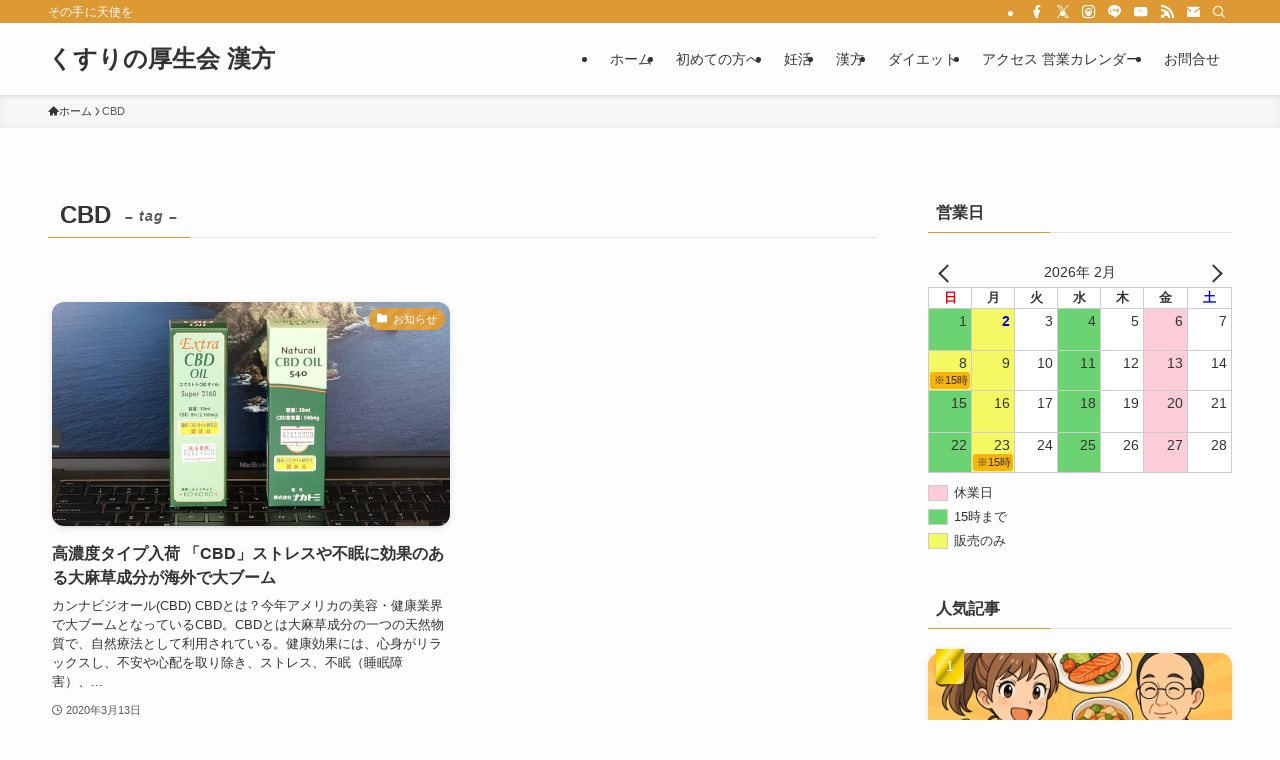

--- FILE ---
content_type: text/html; charset=UTF-8
request_url: https://kusurinokouseikai.com/tag/cbd/
body_size: 113080
content:
<!DOCTYPE html>
<html lang="ja" data-loaded="false" data-scrolled="false" data-spmenu="closed">
<head>
<meta charset="utf-8">
<meta name="format-detection" content="telephone=no">
<meta http-equiv="X-UA-Compatible" content="IE=edge">
<meta name="viewport" content="width=device-width, viewport-fit=cover">
<title>CBD | くすりの厚生会 漢方</title>
<meta name='robots' content='max-image-preview:large' />
<link rel='dns-prefetch' href='//www.googletagmanager.com' />
<link rel="alternate" type="application/rss+xml" title="くすりの厚生会 漢方 &raquo; フィード" href="https://kusurinokouseikai.com/feed/" />
<link rel="alternate" type="application/rss+xml" title="くすりの厚生会 漢方 &raquo; コメントフィード" href="https://kusurinokouseikai.com/comments/feed/" />
<link rel="alternate" type="application/rss+xml" title="くすりの厚生会 漢方 &raquo; CBD タグのフィード" href="https://kusurinokouseikai.com/tag/cbd/feed/" />

<!-- SEO SIMPLE PACK 3.6.2 -->
<link rel="canonical" href="https://kusurinokouseikai.com/tag/cbd/">
<meta property="og:locale" content="ja_JP">
<meta property="og:type" content="website">
<meta property="og:title" content="CBD | くすりの厚生会 漢方">
<meta property="og:url" content="https://kusurinokouseikai.com/tag/cbd/">
<meta property="og:site_name" content="くすりの厚生会 漢方">
<meta name="twitter:card" content="summary">
<!-- / SEO SIMPLE PACK -->

<style id='wp-img-auto-sizes-contain-inline-css' type='text/css'>
img:is([sizes=auto i],[sizes^="auto," i]){contain-intrinsic-size:3000px 1500px}
/*# sourceURL=wp-img-auto-sizes-contain-inline-css */
</style>
<style id='wp-block-library-inline-css' type='text/css'>
:root{--wp-block-synced-color:#7a00df;--wp-block-synced-color--rgb:122,0,223;--wp-bound-block-color:var(--wp-block-synced-color);--wp-editor-canvas-background:#ddd;--wp-admin-theme-color:#007cba;--wp-admin-theme-color--rgb:0,124,186;--wp-admin-theme-color-darker-10:#006ba1;--wp-admin-theme-color-darker-10--rgb:0,107,160.5;--wp-admin-theme-color-darker-20:#005a87;--wp-admin-theme-color-darker-20--rgb:0,90,135;--wp-admin-border-width-focus:2px}@media (min-resolution:192dpi){:root{--wp-admin-border-width-focus:1.5px}}.wp-element-button{cursor:pointer}:root .has-very-light-gray-background-color{background-color:#eee}:root .has-very-dark-gray-background-color{background-color:#313131}:root .has-very-light-gray-color{color:#eee}:root .has-very-dark-gray-color{color:#313131}:root .has-vivid-green-cyan-to-vivid-cyan-blue-gradient-background{background:linear-gradient(135deg,#00d084,#0693e3)}:root .has-purple-crush-gradient-background{background:linear-gradient(135deg,#34e2e4,#4721fb 50%,#ab1dfe)}:root .has-hazy-dawn-gradient-background{background:linear-gradient(135deg,#faaca8,#dad0ec)}:root .has-subdued-olive-gradient-background{background:linear-gradient(135deg,#fafae1,#67a671)}:root .has-atomic-cream-gradient-background{background:linear-gradient(135deg,#fdd79a,#004a59)}:root .has-nightshade-gradient-background{background:linear-gradient(135deg,#330968,#31cdcf)}:root .has-midnight-gradient-background{background:linear-gradient(135deg,#020381,#2874fc)}:root{--wp--preset--font-size--normal:16px;--wp--preset--font-size--huge:42px}.has-regular-font-size{font-size:1em}.has-larger-font-size{font-size:2.625em}.has-normal-font-size{font-size:var(--wp--preset--font-size--normal)}.has-huge-font-size{font-size:var(--wp--preset--font-size--huge)}.has-text-align-center{text-align:center}.has-text-align-left{text-align:left}.has-text-align-right{text-align:right}.has-fit-text{white-space:nowrap!important}#end-resizable-editor-section{display:none}.aligncenter{clear:both}.items-justified-left{justify-content:flex-start}.items-justified-center{justify-content:center}.items-justified-right{justify-content:flex-end}.items-justified-space-between{justify-content:space-between}.screen-reader-text{border:0;clip-path:inset(50%);height:1px;margin:-1px;overflow:hidden;padding:0;position:absolute;width:1px;word-wrap:normal!important}.screen-reader-text:focus{background-color:#ddd;clip-path:none;color:#444;display:block;font-size:1em;height:auto;left:5px;line-height:normal;padding:15px 23px 14px;text-decoration:none;top:5px;width:auto;z-index:100000}html :where(.has-border-color){border-style:solid}html :where([style*=border-top-color]){border-top-style:solid}html :where([style*=border-right-color]){border-right-style:solid}html :where([style*=border-bottom-color]){border-bottom-style:solid}html :where([style*=border-left-color]){border-left-style:solid}html :where([style*=border-width]){border-style:solid}html :where([style*=border-top-width]){border-top-style:solid}html :where([style*=border-right-width]){border-right-style:solid}html :where([style*=border-bottom-width]){border-bottom-style:solid}html :where([style*=border-left-width]){border-left-style:solid}html :where(img[class*=wp-image-]){height:auto;max-width:100%}:where(figure){margin:0 0 1em}html :where(.is-position-sticky){--wp-admin--admin-bar--position-offset:var(--wp-admin--admin-bar--height,0px)}@media screen and (max-width:600px){html :where(.is-position-sticky){--wp-admin--admin-bar--position-offset:0px}}

/*# sourceURL=wp-block-library-inline-css */
</style><style id='global-styles-inline-css' type='text/css'>
:root{--wp--preset--aspect-ratio--square: 1;--wp--preset--aspect-ratio--4-3: 4/3;--wp--preset--aspect-ratio--3-4: 3/4;--wp--preset--aspect-ratio--3-2: 3/2;--wp--preset--aspect-ratio--2-3: 2/3;--wp--preset--aspect-ratio--16-9: 16/9;--wp--preset--aspect-ratio--9-16: 9/16;--wp--preset--color--black: #000;--wp--preset--color--cyan-bluish-gray: #abb8c3;--wp--preset--color--white: #fff;--wp--preset--color--pale-pink: #f78da7;--wp--preset--color--vivid-red: #cf2e2e;--wp--preset--color--luminous-vivid-orange: #ff6900;--wp--preset--color--luminous-vivid-amber: #fcb900;--wp--preset--color--light-green-cyan: #7bdcb5;--wp--preset--color--vivid-green-cyan: #00d084;--wp--preset--color--pale-cyan-blue: #8ed1fc;--wp--preset--color--vivid-cyan-blue: #0693e3;--wp--preset--color--vivid-purple: #9b51e0;--wp--preset--color--swl-main: var(--color_main);--wp--preset--color--swl-main-thin: var(--color_main_thin);--wp--preset--color--swl-gray: var(--color_gray);--wp--preset--color--swl-deep-01: var(--color_deep01);--wp--preset--color--swl-deep-02: var(--color_deep02);--wp--preset--color--swl-deep-03: var(--color_deep03);--wp--preset--color--swl-deep-04: var(--color_deep04);--wp--preset--color--swl-pale-01: var(--color_pale01);--wp--preset--color--swl-pale-02: var(--color_pale02);--wp--preset--color--swl-pale-03: var(--color_pale03);--wp--preset--color--swl-pale-04: var(--color_pale04);--wp--preset--gradient--vivid-cyan-blue-to-vivid-purple: linear-gradient(135deg,rgb(6,147,227) 0%,rgb(155,81,224) 100%);--wp--preset--gradient--light-green-cyan-to-vivid-green-cyan: linear-gradient(135deg,rgb(122,220,180) 0%,rgb(0,208,130) 100%);--wp--preset--gradient--luminous-vivid-amber-to-luminous-vivid-orange: linear-gradient(135deg,rgb(252,185,0) 0%,rgb(255,105,0) 100%);--wp--preset--gradient--luminous-vivid-orange-to-vivid-red: linear-gradient(135deg,rgb(255,105,0) 0%,rgb(207,46,46) 100%);--wp--preset--gradient--very-light-gray-to-cyan-bluish-gray: linear-gradient(135deg,rgb(238,238,238) 0%,rgb(169,184,195) 100%);--wp--preset--gradient--cool-to-warm-spectrum: linear-gradient(135deg,rgb(74,234,220) 0%,rgb(151,120,209) 20%,rgb(207,42,186) 40%,rgb(238,44,130) 60%,rgb(251,105,98) 80%,rgb(254,248,76) 100%);--wp--preset--gradient--blush-light-purple: linear-gradient(135deg,rgb(255,206,236) 0%,rgb(152,150,240) 100%);--wp--preset--gradient--blush-bordeaux: linear-gradient(135deg,rgb(254,205,165) 0%,rgb(254,45,45) 50%,rgb(107,0,62) 100%);--wp--preset--gradient--luminous-dusk: linear-gradient(135deg,rgb(255,203,112) 0%,rgb(199,81,192) 50%,rgb(65,88,208) 100%);--wp--preset--gradient--pale-ocean: linear-gradient(135deg,rgb(255,245,203) 0%,rgb(182,227,212) 50%,rgb(51,167,181) 100%);--wp--preset--gradient--electric-grass: linear-gradient(135deg,rgb(202,248,128) 0%,rgb(113,206,126) 100%);--wp--preset--gradient--midnight: linear-gradient(135deg,rgb(2,3,129) 0%,rgb(40,116,252) 100%);--wp--preset--font-size--small: 0.9em;--wp--preset--font-size--medium: 1.1em;--wp--preset--font-size--large: 1.25em;--wp--preset--font-size--x-large: 42px;--wp--preset--font-size--xs: 0.75em;--wp--preset--font-size--huge: 1.6em;--wp--preset--spacing--20: 0.44rem;--wp--preset--spacing--30: 0.67rem;--wp--preset--spacing--40: 1rem;--wp--preset--spacing--50: 1.5rem;--wp--preset--spacing--60: 2.25rem;--wp--preset--spacing--70: 3.38rem;--wp--preset--spacing--80: 5.06rem;--wp--preset--shadow--natural: 6px 6px 9px rgba(0, 0, 0, 0.2);--wp--preset--shadow--deep: 12px 12px 50px rgba(0, 0, 0, 0.4);--wp--preset--shadow--sharp: 6px 6px 0px rgba(0, 0, 0, 0.2);--wp--preset--shadow--outlined: 6px 6px 0px -3px rgb(255, 255, 255), 6px 6px rgb(0, 0, 0);--wp--preset--shadow--crisp: 6px 6px 0px rgb(0, 0, 0);}:where(.is-layout-flex){gap: 0.5em;}:where(.is-layout-grid){gap: 0.5em;}body .is-layout-flex{display: flex;}.is-layout-flex{flex-wrap: wrap;align-items: center;}.is-layout-flex > :is(*, div){margin: 0;}body .is-layout-grid{display: grid;}.is-layout-grid > :is(*, div){margin: 0;}:where(.wp-block-columns.is-layout-flex){gap: 2em;}:where(.wp-block-columns.is-layout-grid){gap: 2em;}:where(.wp-block-post-template.is-layout-flex){gap: 1.25em;}:where(.wp-block-post-template.is-layout-grid){gap: 1.25em;}.has-black-color{color: var(--wp--preset--color--black) !important;}.has-cyan-bluish-gray-color{color: var(--wp--preset--color--cyan-bluish-gray) !important;}.has-white-color{color: var(--wp--preset--color--white) !important;}.has-pale-pink-color{color: var(--wp--preset--color--pale-pink) !important;}.has-vivid-red-color{color: var(--wp--preset--color--vivid-red) !important;}.has-luminous-vivid-orange-color{color: var(--wp--preset--color--luminous-vivid-orange) !important;}.has-luminous-vivid-amber-color{color: var(--wp--preset--color--luminous-vivid-amber) !important;}.has-light-green-cyan-color{color: var(--wp--preset--color--light-green-cyan) !important;}.has-vivid-green-cyan-color{color: var(--wp--preset--color--vivid-green-cyan) !important;}.has-pale-cyan-blue-color{color: var(--wp--preset--color--pale-cyan-blue) !important;}.has-vivid-cyan-blue-color{color: var(--wp--preset--color--vivid-cyan-blue) !important;}.has-vivid-purple-color{color: var(--wp--preset--color--vivid-purple) !important;}.has-black-background-color{background-color: var(--wp--preset--color--black) !important;}.has-cyan-bluish-gray-background-color{background-color: var(--wp--preset--color--cyan-bluish-gray) !important;}.has-white-background-color{background-color: var(--wp--preset--color--white) !important;}.has-pale-pink-background-color{background-color: var(--wp--preset--color--pale-pink) !important;}.has-vivid-red-background-color{background-color: var(--wp--preset--color--vivid-red) !important;}.has-luminous-vivid-orange-background-color{background-color: var(--wp--preset--color--luminous-vivid-orange) !important;}.has-luminous-vivid-amber-background-color{background-color: var(--wp--preset--color--luminous-vivid-amber) !important;}.has-light-green-cyan-background-color{background-color: var(--wp--preset--color--light-green-cyan) !important;}.has-vivid-green-cyan-background-color{background-color: var(--wp--preset--color--vivid-green-cyan) !important;}.has-pale-cyan-blue-background-color{background-color: var(--wp--preset--color--pale-cyan-blue) !important;}.has-vivid-cyan-blue-background-color{background-color: var(--wp--preset--color--vivid-cyan-blue) !important;}.has-vivid-purple-background-color{background-color: var(--wp--preset--color--vivid-purple) !important;}.has-black-border-color{border-color: var(--wp--preset--color--black) !important;}.has-cyan-bluish-gray-border-color{border-color: var(--wp--preset--color--cyan-bluish-gray) !important;}.has-white-border-color{border-color: var(--wp--preset--color--white) !important;}.has-pale-pink-border-color{border-color: var(--wp--preset--color--pale-pink) !important;}.has-vivid-red-border-color{border-color: var(--wp--preset--color--vivid-red) !important;}.has-luminous-vivid-orange-border-color{border-color: var(--wp--preset--color--luminous-vivid-orange) !important;}.has-luminous-vivid-amber-border-color{border-color: var(--wp--preset--color--luminous-vivid-amber) !important;}.has-light-green-cyan-border-color{border-color: var(--wp--preset--color--light-green-cyan) !important;}.has-vivid-green-cyan-border-color{border-color: var(--wp--preset--color--vivid-green-cyan) !important;}.has-pale-cyan-blue-border-color{border-color: var(--wp--preset--color--pale-cyan-blue) !important;}.has-vivid-cyan-blue-border-color{border-color: var(--wp--preset--color--vivid-cyan-blue) !important;}.has-vivid-purple-border-color{border-color: var(--wp--preset--color--vivid-purple) !important;}.has-vivid-cyan-blue-to-vivid-purple-gradient-background{background: var(--wp--preset--gradient--vivid-cyan-blue-to-vivid-purple) !important;}.has-light-green-cyan-to-vivid-green-cyan-gradient-background{background: var(--wp--preset--gradient--light-green-cyan-to-vivid-green-cyan) !important;}.has-luminous-vivid-amber-to-luminous-vivid-orange-gradient-background{background: var(--wp--preset--gradient--luminous-vivid-amber-to-luminous-vivid-orange) !important;}.has-luminous-vivid-orange-to-vivid-red-gradient-background{background: var(--wp--preset--gradient--luminous-vivid-orange-to-vivid-red) !important;}.has-very-light-gray-to-cyan-bluish-gray-gradient-background{background: var(--wp--preset--gradient--very-light-gray-to-cyan-bluish-gray) !important;}.has-cool-to-warm-spectrum-gradient-background{background: var(--wp--preset--gradient--cool-to-warm-spectrum) !important;}.has-blush-light-purple-gradient-background{background: var(--wp--preset--gradient--blush-light-purple) !important;}.has-blush-bordeaux-gradient-background{background: var(--wp--preset--gradient--blush-bordeaux) !important;}.has-luminous-dusk-gradient-background{background: var(--wp--preset--gradient--luminous-dusk) !important;}.has-pale-ocean-gradient-background{background: var(--wp--preset--gradient--pale-ocean) !important;}.has-electric-grass-gradient-background{background: var(--wp--preset--gradient--electric-grass) !important;}.has-midnight-gradient-background{background: var(--wp--preset--gradient--midnight) !important;}.has-small-font-size{font-size: var(--wp--preset--font-size--small) !important;}.has-medium-font-size{font-size: var(--wp--preset--font-size--medium) !important;}.has-large-font-size{font-size: var(--wp--preset--font-size--large) !important;}.has-x-large-font-size{font-size: var(--wp--preset--font-size--x-large) !important;}
/*# sourceURL=global-styles-inline-css */
</style>

<link rel='stylesheet' id='swell-icons-css' href='https://kusurinokouseikai.com/wp/wp-content/themes/swell/build/css/swell-icons.css?ver=2.16.0' type='text/css' media='all' />
<link rel='stylesheet' id='main_style-css' href='https://kusurinokouseikai.com/wp/wp-content/themes/swell/build/css/main.css?ver=2.16.0' type='text/css' media='all' />
<link rel='stylesheet' id='swell_blocks-css' href='https://kusurinokouseikai.com/wp/wp-content/themes/swell/build/css/blocks.css?ver=2.16.0' type='text/css' media='all' />
<style id='swell_custom-inline-css' type='text/css'>
:root{--swl-fz--content:4vw;--swl-font_family:"游ゴシック体", "Yu Gothic", YuGothic, "Hiragino Kaku Gothic ProN", "Hiragino Sans", Meiryo, sans-serif;--swl-font_weight:500;--color_main:#dd9933;--color_text:#333;--color_link:#1176d4;--color_htag:#dd9933;--color_bg:#fdfdfd;--color_gradient1:#d8ffff;--color_gradient2:#87e7ff;--color_main_thin:rgba(255, 191, 64, 0.05 );--color_main_dark:rgba(166, 115, 38, 1 );--color_list_check:#dd9933;--color_list_num:#dd9933;--color_list_good:#86dd7b;--color_list_triangle:#f4e03a;--color_list_bad:#f36060;--color_faq_q:#d55656;--color_faq_a:#6599b7;--color_icon_good:#3cd250;--color_icon_good_bg:#ecffe9;--color_icon_bad:#4b73eb;--color_icon_bad_bg:#eafaff;--color_icon_info:#f578b4;--color_icon_info_bg:#fff0fa;--color_icon_announce:#ffa537;--color_icon_announce_bg:#fff5f0;--color_icon_pen:#7a7a7a;--color_icon_pen_bg:#f7f7f7;--color_icon_book:#787364;--color_icon_book_bg:#f8f6ef;--color_icon_point:#ffa639;--color_icon_check:#86d67c;--color_icon_batsu:#f36060;--color_icon_hatena:#5295cc;--color_icon_caution:#f7da38;--color_icon_memo:#84878a;--color_deep01:#e44141;--color_deep02:#3d79d5;--color_deep03:#63a84d;--color_deep04:#f09f4d;--color_pale01:#fff2f0;--color_pale02:#f3f8fd;--color_pale03:#f1f9ee;--color_pale04:#fdf9ee;--color_mark_blue:#b7e3ff;--color_mark_green:#bdf9c3;--color_mark_yellow:#fcf69f;--color_mark_orange:#ffddbc;--border01:solid 1px var(--color_main);--border02:double 4px var(--color_main);--border03:dashed 2px var(--color_border);--border04:solid 4px var(--color_gray);--card_posts_thumb_ratio:56.25%;--list_posts_thumb_ratio:61.805%;--big_posts_thumb_ratio:56.25%;--thumb_posts_thumb_ratio:61.805%;--blogcard_thumb_ratio:56.25%;--color_header_bg:#fdfdfd;--color_header_text:#333;--color_footer_bg:#fdfdfd;--color_footer_text:#333;--container_size:1200px;--article_size:900px;--logo_size_sp:48px;--logo_size_pc:40px;--logo_size_pcfix:32px;}.swl-cell-bg[data-icon="doubleCircle"]{--cell-icon-color:#ffc977}.swl-cell-bg[data-icon="circle"]{--cell-icon-color:#94e29c}.swl-cell-bg[data-icon="triangle"]{--cell-icon-color:#eeda2f}.swl-cell-bg[data-icon="close"]{--cell-icon-color:#ec9191}.swl-cell-bg[data-icon="hatena"]{--cell-icon-color:#93c9da}.swl-cell-bg[data-icon="check"]{--cell-icon-color:#94e29c}.swl-cell-bg[data-icon="line"]{--cell-icon-color:#9b9b9b}.cap_box[data-colset="col1"]{--capbox-color:#f59b5f;--capbox-color--bg:#fff8eb}.cap_box[data-colset="col2"]{--capbox-color:#5fb9f5;--capbox-color--bg:#edf5ff}.cap_box[data-colset="col3"]{--capbox-color:#2fcd90;--capbox-color--bg:#eafaf2}.red_{--the-btn-color:#f74a4a;--the-btn-color2:#ffbc49;--the-solid-shadow: rgba(185, 56, 56, 1 )}.blue_{--the-btn-color:#338df4;--the-btn-color2:#35eaff;--the-solid-shadow: rgba(38, 106, 183, 1 )}.green_{--the-btn-color:#62d847;--the-btn-color2:#7bf7bd;--the-solid-shadow: rgba(74, 162, 53, 1 )}.is-style-btn_normal{--the-btn-radius:80px}.is-style-btn_solid{--the-btn-radius:80px}.is-style-btn_shiny{--the-btn-radius:80px}.is-style-btn_line{--the-btn-radius:80px}.post_content blockquote{padding:1.5em 2em 1.5em 3em}.post_content blockquote::before{content:"";display:block;width:5px;height:calc(100% - 3em);top:1.5em;left:1.5em;border-left:solid 1px rgba(180,180,180,.75);border-right:solid 1px rgba(180,180,180,.75);}.mark_blue{background:-webkit-linear-gradient(transparent 64%,var(--color_mark_blue) 0%);background:linear-gradient(transparent 64%,var(--color_mark_blue) 0%)}.mark_green{background:-webkit-linear-gradient(transparent 64%,var(--color_mark_green) 0%);background:linear-gradient(transparent 64%,var(--color_mark_green) 0%)}.mark_yellow{background:-webkit-linear-gradient(transparent 64%,var(--color_mark_yellow) 0%);background:linear-gradient(transparent 64%,var(--color_mark_yellow) 0%)}.mark_orange{background:-webkit-linear-gradient(transparent 64%,var(--color_mark_orange) 0%);background:linear-gradient(transparent 64%,var(--color_mark_orange) 0%)}[class*="is-style-icon_"]{color:#333;border-width:0}[class*="is-style-big_icon_"]{border-width:2px;border-style:solid}[data-col="gray"] .c-balloon__text{background:#f7f7f7;border-color:#ccc}[data-col="gray"] .c-balloon__before{border-right-color:#f7f7f7}[data-col="green"] .c-balloon__text{background:#d1f8c2;border-color:#9ddd93}[data-col="green"] .c-balloon__before{border-right-color:#d1f8c2}[data-col="blue"] .c-balloon__text{background:#e2f6ff;border-color:#93d2f0}[data-col="blue"] .c-balloon__before{border-right-color:#e2f6ff}[data-col="red"] .c-balloon__text{background:#ffebeb;border-color:#f48789}[data-col="red"] .c-balloon__before{border-right-color:#ffebeb}[data-col="yellow"] .c-balloon__text{background:#f9f7d2;border-color:#fbe593}[data-col="yellow"] .c-balloon__before{border-right-color:#f9f7d2}.-type-list2 .p-postList__body::after,.-type-big .p-postList__body::after{content: "READ MORE »";}.c-postThumb__cat{background-color:#dd9933;color:#fff;background-image: repeating-linear-gradient(-45deg,rgba(255,255,255,.1),rgba(255,255,255,.1) 6px,transparent 6px,transparent 12px)}.post_content h2:where(:not([class^="swell-block-"]):not(.faq_q):not(.p-postList__title)){background:var(--color_htag);padding:.75em 1em;color:#fff}.post_content h2:where(:not([class^="swell-block-"]):not(.faq_q):not(.p-postList__title))::before{position:absolute;display:block;pointer-events:none;content:"";top:-4px;left:0;width:100%;height:calc(100% + 4px);box-sizing:content-box;border-top:solid 2px var(--color_htag);border-bottom:solid 2px var(--color_htag)}.post_content h3:where(:not([class^="swell-block-"]):not(.faq_q):not(.p-postList__title)){padding:0 .5em .5em}.post_content h3:where(:not([class^="swell-block-"]):not(.faq_q):not(.p-postList__title))::before{content:"";width:100%;height:2px;background: repeating-linear-gradient(90deg, var(--color_htag) 0%, var(--color_htag) 29.3%, rgba(150,150,150,.2) 29.3%, rgba(150,150,150,.2) 100%)}.post_content h4:where(:not([class^="swell-block-"]):not(.faq_q):not(.p-postList__title)){padding:0 0 0 16px;border-left:solid 2px var(--color_htag)}.l-header{box-shadow: 0 1px 4px rgba(0,0,0,.12)}.l-header__bar{color:#fff;background:var(--color_main)}.l-header__menuBtn{order:1}.l-header__customBtn{order:3}.c-gnav a::after{background:var(--color_main);width:100%;height:2px;transform:scaleX(0)}.p-spHeadMenu .menu-item.-current{border-bottom-color:var(--color_main)}.c-gnav > li:hover > a::after,.c-gnav > .-current > a::after{transform: scaleX(1)}.c-gnav .sub-menu{color:#333;background:#fff}.l-fixHeader::before{opacity:1}#pagetop{border-radius:50%}.c-widget__title.-spmenu{padding:.5em .75em;border-radius:var(--swl-radius--2, 0px);background:var(--color_main);color:#fff;}.c-widget__title.-footer{padding:.5em}.c-widget__title.-footer::before{content:"";bottom:0;left:0;width:40%;z-index:1;background:var(--color_main)}.c-widget__title.-footer::after{content:"";bottom:0;left:0;width:100%;background:var(--color_border)}.c-secTitle{border-left:solid 2px var(--color_main);padding:0em .75em}.p-spMenu{color:#333}.p-spMenu__inner::before{background:#fdfdfd;opacity:1}.p-spMenu__overlay{background:#000;opacity:0.6}[class*="page-numbers"]{color:#fff;background-color:#dedede}a{text-decoration: none}.l-topTitleArea.c-filterLayer::before{background-color:#000;opacity:0.2;content:""}@media screen and (min-width: 960px){:root{}}@media screen and (max-width: 959px){:root{}.l-header__logo{order:2;text-align:center}}@media screen and (min-width: 600px){:root{--swl-fz--content:16px;}}@media screen and (max-width: 599px){:root{}}@media (min-width: 1108px) {.alignwide{left:-100px;width:calc(100% + 200px);}}@media (max-width: 1108px) {.-sidebar-off .swell-block-fullWide__inner.l-container .alignwide{left:0px;width:100%;}}.l-fixHeader .l-fixHeader__gnav{order:0}[data-scrolled=true] .l-fixHeader[data-ready]{opacity:1;-webkit-transform:translateY(0)!important;transform:translateY(0)!important;visibility:visible}.-body-solid .l-fixHeader{box-shadow:0 2px 4px var(--swl-color_shadow)}.l-fixHeader__inner{align-items:stretch;color:var(--color_header_text);display:flex;padding-bottom:0;padding-top:0;position:relative;z-index:1}.l-fixHeader__logo{align-items:center;display:flex;line-height:1;margin-right:24px;order:0;padding:16px 0}.is-style-btn_normal a,.is-style-btn_shiny a{box-shadow:var(--swl-btn_shadow)}.c-shareBtns__btn,.is-style-balloon>.c-tabList .c-tabList__button,.p-snsCta,[class*=page-numbers]{box-shadow:var(--swl-box_shadow)}.p-articleThumb__img,.p-articleThumb__youtube{box-shadow:var(--swl-img_shadow)}.p-pickupBanners__item .c-bannerLink,.p-postList__thumb{box-shadow:0 2px 8px rgba(0,0,0,.1),0 4px 4px -4px rgba(0,0,0,.1)}.p-postList.-w-ranking li:before{background-image:repeating-linear-gradient(-45deg,hsla(0,0%,100%,.1),hsla(0,0%,100%,.1) 6px,transparent 0,transparent 12px);box-shadow:1px 1px 4px rgba(0,0,0,.2)}:root{--swl-radius--2:2px;--swl-radius--4:4px;--swl-radius--8:8px}.c-categoryList__link,.c-tagList__link,.tag-cloud-link{border-radius:16px;padding:6px 10px}.-related .p-postList__thumb,.is-style-bg_gray,.is-style-bg_main,.is-style-bg_main_thin,.is-style-bg_stripe,.is-style-border_dg,.is-style-border_dm,.is-style-border_sg,.is-style-border_sm,.is-style-dent_box,.is-style-note_box,.is-style-stitch,[class*=is-style-big_icon_],input[type=number],input[type=text],textarea{border-radius:4px}.-ps-style-img .p-postList__link,.-type-thumb .p-postList__link,.p-postList__thumb{border-radius:12px;overflow:hidden;z-index:0}.c-widget .-type-list.-w-ranking .p-postList__item:before{border-radius:16px;left:2px;top:2px}.c-widget .-type-card.-w-ranking .p-postList__item:before{border-radius:0 0 4px 4px}.c-postThumb__cat{border-radius:16px;margin:.5em;padding:0 8px}.cap_box_ttl{border-radius:2px 2px 0 0}.cap_box_content{border-radius:0 0 2px 2px}.cap_box.is-style-small_ttl .cap_box_content{border-radius:0 2px 2px 2px}.cap_box.is-style-inner .cap_box_content,.cap_box.is-style-onborder_ttl .cap_box_content,.cap_box.is-style-onborder_ttl2 .cap_box_content,.cap_box.is-style-onborder_ttl2 .cap_box_ttl,.cap_box.is-style-shadow{border-radius:2px}.is-style-more_btn a,.p-postList__body:after,.submit{border-radius:40px}@media (min-width:960px){#sidebar .-type-list .p-postList__thumb{border-radius:8px}}@media not all and (min-width:960px){.-ps-style-img .p-postList__link,.-type-thumb .p-postList__link,.p-postList__thumb{border-radius:8px}}.l-header__bar{position:relative;width:100%}.l-header__bar .c-catchphrase{color:inherit;font-size:12px;letter-spacing:var(--swl-letter_spacing,.2px);line-height:14px;margin-right:auto;overflow:hidden;padding:4px 0;white-space:nowrap;width:50%}.l-header__bar .c-iconList .c-iconList__link{margin:0;padding:4px 6px}.l-header__barInner{align-items:center;display:flex;justify-content:flex-end}.p-spHeadMenu{text-align:center}.p-spHeadMenu .sub-menu{display:none}.p-spHeadMenu .menu-item{-webkit-backface-visibility:hidden;backface-visibility:hidden;border-bottom:2px solid transparent;flex-shrink:0;font-size:12px;height:36px;padding:0;width:auto}.p-spHeadMenu .menu-item.-current{border-bottom-color:currentcolor}.p-spHeadMenu a{display:block;line-height:36px;padding:0 12px;text-decoration:none}.l-header__spNav.swiper:not(.swiper-initialized) .p-spHeadMenu{visibility:hidden}.l-header__spNav a{color:var(--color_header_text)}.l-header__spNav[data-loop="0"] .p-spHeadMenu{display:flex;overflow-x:auto}.l-header__spNav[data-loop="0"] .menu-item:first-child{margin-left:auto}.l-header__spNav[data-loop="0"] .menu-item:last-child{margin-right:auto}@media (min-width:960px){.l-header__spNav{display:none}}@media (min-width:960px){.-series .l-header__inner{align-items:stretch;display:flex}.-series .l-header__logo{align-items:center;display:flex;flex-wrap:wrap;margin-right:24px;padding:16px 0}.-series .l-header__logo .c-catchphrase{font-size:13px;padding:4px 0}.-series .c-headLogo{margin-right:16px}.-series-right .l-header__inner{justify-content:space-between}.-series-right .c-gnavWrap{margin-left:auto}.-series-right .w-header{margin-left:12px}.-series-left .w-header{margin-left:auto}}@media (min-width:960px) and (min-width:600px){.-series .c-headLogo{max-width:400px}}.c-gnav .sub-menu a:before,.c-listMenu a:before{-webkit-font-smoothing:antialiased;-moz-osx-font-smoothing:grayscale;font-family:icomoon!important;font-style:normal;font-variant:normal;font-weight:400;line-height:1;text-transform:none}.c-submenuToggleBtn{display:none}.c-listMenu a{padding:.75em 1em .75em 1.5em;transition:padding .25s}.c-listMenu a:hover{padding-left:1.75em;padding-right:.75em}.c-gnav .sub-menu a:before,.c-listMenu a:before{color:inherit;content:"\e921";display:inline-block;left:2px;position:absolute;top:50%;-webkit-transform:translateY(-50%);transform:translateY(-50%);vertical-align:middle}.widget_categories>ul>.cat-item>a,.wp-block-categories-list>li>a{padding-left:1.75em}.c-listMenu .children,.c-listMenu .sub-menu{margin:0}.c-listMenu .children a,.c-listMenu .sub-menu a{font-size:.9em;padding-left:2.5em}.c-listMenu .children a:before,.c-listMenu .sub-menu a:before{left:1em}.c-listMenu .children a:hover,.c-listMenu .sub-menu a:hover{padding-left:2.75em}.c-listMenu .children ul a,.c-listMenu .sub-menu ul a{padding-left:3.25em}.c-listMenu .children ul a:before,.c-listMenu .sub-menu ul a:before{left:1.75em}.c-listMenu .children ul a:hover,.c-listMenu .sub-menu ul a:hover{padding-left:3.5em}.c-gnav li:hover>.sub-menu{opacity:1;visibility:visible}.c-gnav .sub-menu:before{background:inherit;content:"";height:100%;left:0;position:absolute;top:0;width:100%;z-index:0}.c-gnav .sub-menu .sub-menu{left:100%;top:0;z-index:-1}.c-gnav .sub-menu a{padding-left:2em}.c-gnav .sub-menu a:before{left:.5em}.c-gnav .sub-menu a:hover .ttl{left:4px}:root{--color_content_bg:var(--color_bg);}.c-widget__title.-side{padding:.5em}.c-widget__title.-side::before{content:"";bottom:0;left:0;width:40%;z-index:1;background:var(--color_main)}.c-widget__title.-side::after{content:"";bottom:0;left:0;width:100%;background:var(--color_border)}@media screen and (min-width: 960px){:root{}}@media screen and (max-width: 959px){:root{}}@media screen and (min-width: 600px){:root{}}@media screen and (max-width: 599px){:root{}}.swell-block-fullWide__inner.l-container{--swl-fw_inner_pad:var(--swl-pad_container,0px)}@media (min-width:960px){.-sidebar-on .l-content .alignfull,.-sidebar-on .l-content .alignwide{left:-16px;width:calc(100% + 32px)}.swell-block-fullWide__inner.l-article{--swl-fw_inner_pad:var(--swl-pad_post_content,0px)}.-sidebar-on .swell-block-fullWide__inner .alignwide{left:0;width:100%}.-sidebar-on .swell-block-fullWide__inner .alignfull{left:calc(0px - var(--swl-fw_inner_pad, 0))!important;margin-left:0!important;margin-right:0!important;width:calc(100% + var(--swl-fw_inner_pad, 0)*2)!important}}.-index-off .p-toc,.swell-toc-placeholder:empty{display:none}.p-toc.-modal{height:100%;margin:0;overflow-y:auto;padding:0}#main_content .p-toc{border-radius:var(--swl-radius--2,0);margin:4em auto;max-width:800px}#sidebar .p-toc{margin-top:-.5em}.p-toc .__pn:before{content:none!important;counter-increment:none}.p-toc .__prev{margin:0 0 1em}.p-toc .__next{margin:1em 0 0}.p-toc.is-omitted:not([data-omit=ct]) [data-level="2"] .p-toc__childList{height:0;margin-bottom:-.5em;visibility:hidden}.p-toc.is-omitted:not([data-omit=nest]){position:relative}.p-toc.is-omitted:not([data-omit=nest]):before{background:linear-gradient(hsla(0,0%,100%,0),var(--color_bg));bottom:5em;content:"";height:4em;left:0;opacity:.75;pointer-events:none;position:absolute;width:100%;z-index:1}.p-toc.is-omitted:not([data-omit=nest]):after{background:var(--color_bg);bottom:0;content:"";height:5em;left:0;opacity:.75;position:absolute;width:100%;z-index:1}.p-toc.is-omitted:not([data-omit=nest]) .__next,.p-toc.is-omitted:not([data-omit=nest]) [data-omit="1"]{display:none}.p-toc .p-toc__expandBtn{background-color:#f7f7f7;border:rgba(0,0,0,.2);border-radius:5em;box-shadow:0 0 0 1px #bbb;color:#333;display:block;font-size:14px;line-height:1.5;margin:.75em auto 0;min-width:6em;padding:.5em 1em;position:relative;transition:box-shadow .25s;z-index:2}.p-toc[data-omit=nest] .p-toc__expandBtn{display:inline-block;font-size:13px;margin:0 0 0 1.25em;padding:.5em .75em}.p-toc:not([data-omit=nest]) .p-toc__expandBtn:after,.p-toc:not([data-omit=nest]) .p-toc__expandBtn:before{border-top-color:inherit;border-top-style:dotted;border-top-width:3px;content:"";display:block;height:1px;position:absolute;top:calc(50% - 1px);transition:border-color .25s;width:100%;width:22px}.p-toc:not([data-omit=nest]) .p-toc__expandBtn:before{right:calc(100% + 1em)}.p-toc:not([data-omit=nest]) .p-toc__expandBtn:after{left:calc(100% + 1em)}.p-toc.is-expanded .p-toc__expandBtn{border-color:transparent}.p-toc__ttl{display:block;font-size:1.2em;line-height:1;position:relative;text-align:center}.p-toc__ttl:before{content:"\e918";display:inline-block;font-family:icomoon;margin-right:.5em;padding-bottom:2px;vertical-align:middle}#index_modal .p-toc__ttl{margin-bottom:.5em}.p-toc__list li{line-height:1.6}.p-toc__list>li+li{margin-top:.5em}.p-toc__list .p-toc__childList{padding-left:.5em}.p-toc__list [data-level="3"]{font-size:.9em}.p-toc__list .mininote{display:none}.post_content .p-toc__list{padding-left:0}#sidebar .p-toc__list{margin-bottom:0}#sidebar .p-toc__list .p-toc__childList{padding-left:0}.p-toc__link{color:inherit;font-size:inherit;text-decoration:none}.p-toc__link:hover{opacity:.8}.p-toc.-double{background:var(--color_gray);background:linear-gradient(-45deg,transparent 25%,var(--color_gray) 25%,var(--color_gray) 50%,transparent 50%,transparent 75%,var(--color_gray) 75%,var(--color_gray));background-clip:padding-box;background-size:4px 4px;border-bottom:4px double var(--color_border);border-top:4px double var(--color_border);padding:1.5em 1em 1em}.p-toc.-double .p-toc__ttl{margin-bottom:.75em}@media (min-width:960px){#main_content .p-toc{width:92%}}@media (hover:hover){.p-toc .p-toc__expandBtn:hover{border-color:transparent;box-shadow:0 0 0 2px currentcolor}}@media (min-width:600px){.p-toc.-double{padding:2em}}
/*# sourceURL=swell_custom-inline-css */
</style>
<link rel='stylesheet' id='swell-parts/footer-css' href='https://kusurinokouseikai.com/wp/wp-content/themes/swell/build/css/modules/parts/footer.css?ver=2.16.0' type='text/css' media='all' />
<link rel='stylesheet' id='swell-page/term-css' href='https://kusurinokouseikai.com/wp/wp-content/themes/swell/build/css/modules/page/term.css?ver=2.16.0' type='text/css' media='all' />
<style id='classic-theme-styles-inline-css' type='text/css'>
/*! This file is auto-generated */
.wp-block-button__link{color:#fff;background-color:#32373c;border-radius:9999px;box-shadow:none;text-decoration:none;padding:calc(.667em + 2px) calc(1.333em + 2px);font-size:1.125em}.wp-block-file__button{background:#32373c;color:#fff;text-decoration:none}
/*# sourceURL=/wp-includes/css/classic-themes.min.css */
</style>
<link rel='stylesheet' id='xo-event-calendar-css' href='https://kusurinokouseikai.com/wp/wp-content/plugins/xo-event-calendar/css/xo-event-calendar.css?ver=3.2.10' type='text/css' media='all' />
<link rel='stylesheet' id='xo-event-calendar-event-calendar-css' href='https://kusurinokouseikai.com/wp/wp-content/plugins/xo-event-calendar/build/event-calendar/style-index.css?ver=3.2.10' type='text/css' media='all' />
<link rel='stylesheet' id='child_style-css' href='https://kusurinokouseikai.com/wp/wp-content/themes/swell_child/style.css?ver=2024070223231' type='text/css' media='all' />
<style id='thor-style-inline-css' type='text/css'>
@media all and (-ms-high-contrast:none) { } } @media all and (-ms-high-contrast:none){ } .post_content .reviewBox { position: relative; background: #f2f2f2; padding: 20px; border-radius: 5px; } .post_content .reviewBox-border { background: #ffffff; border: 1px solid rgba(0,0,0,0.10); } .post_content .reviewBox::after { content: ""; position: absolute; bottom: -1px; right: -1px; border-color: rgba(0,0,0,0.10) #ffffff #ffffff rgba(0,0,0,0.10); border-style: solid; border-width: 10px; } .post_content .reviewBox__title { font-weight: bold; font-size: 2rem; margin-bottom: 20px; padding-bottom: 10px; border-bottom: 1px solid #e5e5e5; line-height: 1.5; } .post_content .reviewBox__contents { position: relative } .post_content .reviewBox__imgBox { float: right; width: 100px; height:auto; margin: 0 0 20px 20px; } .post_content .reviewBox__img { width: 100px; height: 100px; border-radius: 50%; border: 1px solid #e5e5e5; overflow: hidden; background:url(img/img_mysteryman.gif); background-size:contain; } .post_content .reviewBox__img img { width: 100px; height: 100px; border-radius: 50%; vertical-align: bottom; } .post_content .reviewBox__name { display: inline-block; width: 100%; text-align: center; margin-top: 0.5rem; font-size: 1.2rem; color: rgba(0,0,0,0.5) } .post_content .reviewBox__star { display: block; font-weight: bold; margin-bottom: 10px; } .post_content .balloon { margin-top:2rem; position: relative; } .post_content .balloon:before, .post_content .balloon:after { clear: both; content: ""; display: block; } .post_content .balloon .balloon__img { width: 60px; height: 60px; margin-bottom:20px; } .post_content .balloon .balloon__img-left {float: left;margin-right: 15px;} .post_content .balloon .balloon__img-right {float: right;margin-left: 15px;} .post_content .balloon .balloon__img-left div {border-radius: 50%; width: 60px; height:60px; background-image:url(img/img_cat.gif);background-size:cover; background-position: center; margin-bottom:10px;} .post_content .balloon .balloon__img-right div {border-radius: 50%; width: 60px; height:60px; background-image:url(img/img_dog.gif);background-size:cover; background-position: center; margin-bottom:10px;} .post_content .balloon .balloon__img img { width: 100%; height: 100%; border-radius: 50%; margin: 0; } .post_content .balloon .balloon__name { font-size: 1rem; text-align: center; line-height:1; } .post_content .balloon .balloon__text { position: relative; padding: 1rem; margin:0; border-radius: 5px; max-width: calc(100% - 75px); display: inline-block; background-color:#F2F2F2; } .post_content .balloon .balloon__text-left {float: right;} .post_content .balloon .balloon__text-right {float: left;} .post_content .balloon .balloon__text::before { content: ""; position: absolute; top: 15px; border: 10px solid transparent; } .post_content .balloon .balloon__text-left::before {right:-20px;border-left: 10px solid #F2F2F2;} .post_content .balloon .balloon__text-right::before {left: -20px;border-right:10px solid #F2F2F2;} .post_content .balloon-boder .balloon__text { border: 1px solid #E5E5E5; background-color:#ffffff; } .post_content .balloon-boder .balloon__text:after { content: ""; position: absolute; top: 15px; border: 10px solid transparent; } .post_content .balloon-boder .balloon__text-left:after {right:-18px;border-left: 10px solid #fff;} .post_content .balloon-boder .balloon__text-right:after {left: -18px;border-right:10px solid #fff;} .post_content .ep-label { position: relative; display:inline-block; background-color:rgba(0,0,0,0.05); padding:0 5px; } .post_content .ep-btn { position:relative; display:inline-block; line-height: 1; background-color:rgba(0,0,0,0.05); text-align:center; overflow:hidden; transition:.3s; padding:10px 15px 10px 15px; } .post_content .ep-btn:hover::after { position: absolute; top: 0; left: 0; right: 0; bottom: 0; content: ""; background-color: rgba(255,255,255,0.25); transition:.3s; } .post_content .ep-btn:hover { font-weight: normal} .post_content .ep-btn.es-bold:hover { font-weight: bold} .post_content .ep-box { position: relative; background-color:rgba(0,0,0,0.05); padding:20px; } .post_content .ep-inbox { position: relative; background-color:rgba(0,0,0,0.05); padding:20px; } .post_content .es-size10 { width:10%;} .post_content .es-size25 { width:25%;} .post_content .es-size40 { width:40%;} .post_content .es-size50 { width:50%;} .post_content .es-size60 { width:60%;} .post_content .es-size75 { width:75%;} .post_content .es-size90 { width:90%;} .post_content .es-size100 { width:100%;} .post_content .es-padding0 { padding:0;} .post_content .es-TpaddingSS { padding-top:1rem;} .post_content .es-TpaddingS { padding-top:1.5rem;} .post_content .es-TpaddingM { padding-top:3rem;} .post_content .es-TpaddingL { padding-top:4.5rem;} .post_content .es-RpaddingSS { padding-right:1rem;} .post_content .es-RpaddingS { padding-right:1.5rem;} .post_content .es-RpaddingM { padding-right:3rem;} .post_content .es-RpaddingL { padding-right:4.5rem;} .post_content .es-BpaddingSS { padding-bottom:1rem;} .post_content .es-BpaddingS { padding-bottom:1.5rem;} .post_content .es-BpaddingM { padding-bottom:3rem;} .post_content .es-BpaddingL { padding-bottom:4.5rem;} .post_content .es-LpaddingSS { padding-left:1rem;} .post_content .es-LpaddingS { padding-left:1.5rem;} .post_content .es-LpaddingM { padding-left:3rem;} .post_content .es-LpaddingL { padding-left:4.5rem;} .post_content .es-margin0 { margin:0;} .post_content .es-TmarginSS { margin-top:1rem;} .post_content .es-TmarginS { margin-top:1.5rem;} .post_content .es-TmarginM { margin-top:3rem;} .post_content .es-TmarginL { margin-top:4.5rem;} .post_content .es-RmarginSS { margin-right:1rem;} .post_content .es-RmarginS { margin-right:1.5rem;} .post_content .es-RmarginM { margin-right:3rem;} .post_content .es-RmarginL { margin-right:4.5rem;} .post_content .es-BmarginSS { margin-bottom:1rem;} .post_content .es-BmarginS { margin-bottom:1.5rem;} .post_content .es-BmarginM { margin-bottom:3rem;} .post_content .es-BmarginL { margin-bottom:4.5rem;} .post_content .es-LmarginSS { margin-left:1rem;} .post_content .es-LmarginS { margin-left:1.5rem;} .post_content .es-LmarginM { margin-left:3rem;} .post_content .es-LmarginL { margin-left:4.5rem;} .post_content .es-borderSolidS { border:1px solid #191919;} .post_content .es-borderSolidM { border:3px solid #191919;} .post_content .es-borderDashedS { border:1px dashed #191919;} .post_content .es-borderDashedM { border:3px dashed #191919;} .post_content .es-borderDottedS { border:1px dotted #191919;} .post_content .es-borderDottedM { border:3px dotted #191919;} .post_content .es-BborderSolidS { border-bottom:1px solid #191919;} .post_content .es-BborderSolidM { border-bottom:3px solid #191919;} .post_content .es-BborderDashedS { border-bottom:1px dashed #191919;} .post_content .es-BborderDashedM { border-bottom:3px dashed #191919;} .post_content .es-BborderDottedS { border-bottom:1px dotted #191919;} .post_content .es-BborderDottedM { border-bottom:3px dotted #191919;} .post_content .es-LborderSolidS { border-left:1px solid #191919;} .post_content .es-LborderSolidM { border-left:3px solid #191919;} .post_content .es-LborderDashedS { border-left:1px dashed #191919;} .post_content .es-LborderDashedM { border-left:3px dashed #191919;} .post_content .es-LborderDottedS { border-left:1px dotted #191919;} .post_content .es-LborderDottedM { border-left:3px dotted #191919;} .post_content .es-Fsmall { font-size: 1.2rem;} .post_content .es-Fbig { font-size: 1.6rem;} .post_content .es-FbigL { font-size: 2.0rem;} .post_content .es-bold { font-weight:bold;} .post_content .es-italic { font-style:italic;} .post_content .es-strike { text-decoration: line-through;} .post_content .es-under { text-decoration: underline;} .post_content .es-left { text-align:left;} .post_content .es-center { text-align:center;} .post_content .es-right { text-align:right;} .post_content .es-shadowL { box-shadow: 0px 1px 3px 0px rgba(0,0,0,0.10);} .post_content .es-shadow { box-shadow: 0px 1px 3px 0px rgba(0,0,0,0.25);} .post_content .es-shadowD { box-shadow: 0px 1px 3px 0px rgba(0,0,0,0.50);} .post_content .es-shadowInL { box-shadow: inset 0px 0px 15px 1px rgba(0,0,0,0.10)} .post_content .es-shadowIn { box-shadow: inset 0px 0px 15px 1px rgba(0,0,0,0.25)} .post_content .es-shadowInD { box-shadow: inset 0px 0px 15px 1px rgba(0,0,0,0.50)} .post_content .es-TshadowL { text-shadow: 0px 1px 3px rgba(0,0,0,0.10);} .post_content .es-Tshadow { text-shadow: 0px 1px 3px rgba(0,0,0,0.25);} .post_content .es-TshadowD { text-shadow: 0px 1px 3px rgba(0,0,0,0.50);} .post_content .es-radius { border-radius: 5px;} .post_content .es-radiusL { border-radius: 10px;} .post_content .es-round { border-radius: 50px;} .post_content .es-grada1::after { position: absolute; top: 0; left: 0; right: 0; bottom: 0; content: ""; background: linear-gradient(0deg, rgba(255,255,255,0), rgba(255,255,255,0) 50%, rgba(255,255,255,0.15) 50%, rgba(255,255,255,0.05)); } .post_content .es-grada2::after { position: absolute; top: 0; left: 0; right: 0; bottom: 0; content: ""; background: linear-gradient(0deg, rgba(255,255,255,0), rgba(255,255,255,0.25)); } .post_content .es-grid { background-color: #fff; background-image: -webkit-linear-gradient( transparent 95%, rgba(0, 144, 255, .1) 50%, rgba(0, 144, 255, .1)), -webkit-linear-gradient( 0deg, transparent 95%, rgba(0, 144, 255, .1) 50%, rgba(0, 144, 255, .1)); background-size: 12px 12px; } .post_content .es-Lcorner { top: -20px; left: -20px; } .post_content .es-LroundL {border-radius: 50px 0 0 50px;} .post_content .es-LroundR {border-radius: 0 50px 50px 0;} .post_content .es-Licon:before { margin:0 5px;} .post_content .es-LiconBorder:before { margin:0 5px; padding-right: 5px; border-right: 1px solid rgba(255,255,255,.25); box-shadow: 1px 0px 0px 0px rgba(0,0,0,.25); } .post_content .es-LiconBox { height: 28px; padding-left: 35px; } .post_content .es-LiconBox:before { background: #a83f3f; color: #ffffff; position: absolute; top: 0; left: 0; height: 100%; width: 28px; text-align: center; } .post_content .es-LiconCircle { height: 28px; padding-left: 35px; } .post_content .es-LiconCircle:before { background: #a83f3f; color: #ffffff; position: absolute; top: 0; left: 0; height: 100%; width: 28px; text-align: center; border-radius:50%; } .post_content .es-BT3d { border-bottom: solid 3px rgba(0,0,0,0.25);} .post_content .es-BT3d:active { transform: translateY(3px); border-bottom: solid 3px transparent; } .post_content .es-BTshadow { border-left: 1px solid rgba(0,0,0,0.05); border-bottom: 1px solid rgba(0,0,0,0.05); } .post_content .es-BTrich { box-shadow:-1px 1px 0px 0px rgba(255,255,255,0.25) inset; border: 1px solid rgba(0,0,0,0.05); } .post_content .es-BTarrow::before { content: ""; position: absolute; top: 0; bottom: 0; right: 10px; width: 5px; height: 5px; margin: auto; border-top: 1px solid; border-right: 1px solid; transform: rotate(45deg); } .post_content .es-BTicon:before {margin-right:5px;} .post_content .es-BTiconBorder:before { margin-right:10px; padding-right: 10px; border-right: 1px solid rgba(255,255,255,.25); box-shadow: 1px 0px 0px 0px rgba(0,0,0,.25); } .post_content .es-BTiconBox {padding:0 15px 0 0;} .post_content .es-BTiconBox:before { display: inline-block; background: #a83f3f; color: #ffffff; height: 40px; width: 40px; line-height: 40px; text-align: center; margin-right: 10px; } .post_content .es-BTiconCircle:before { display: inline-block; background: #a83f3f; color: #ffffff; height: 40px; width: 40px; line-height: 40px; text-align: center; margin-right: 10px; border-radius: 50%; } .post_content .es-Bwhole {margin: -20px -20px 0 -20px;} .post_content .es-Bbrackets:before, .post_content .es-Bbrackets:after { display: inline-block; position: absolute; width: 30px; height: 30px; content: ""; } .post_content .es-Bbrackets:before { top: 0; left: 0; border-top: solid 1px #191919; border-left: solid 1px #191919; } .post_content .es-Bbrackets:after { right: 0; bottom: 0; border-right: solid 1px #191919; border-bottom: solid 1px #191919; } .post_content .es-BpaperLeft::after { content: ""; position: absolute; bottom: 0; left: 0; border-color: rgba(0,0,0,0.10) rgba(0,0,0,0.10) #ffffff #ffffff; border-style: solid; border-width: 10px; } .post_content .es-BpaperRight::after { content: ""; position: absolute; bottom: 0; right: 0; border-color: rgba(0,0,0,0.10) #ffffff #ffffff rgba(0,0,0,0.10); border-style: solid; border-width: 10px; } .post_content .es-BmarkHatena {padding-left:70px;} .post_content .es-BmarkHatena::before { position:absolute; top:20px; left:20px; content: "?"; background: #0081ba; font-size:1.5rem; font-weight:700; color: #ffffff; text-align: center; vertical-align: middle; width: 30px; height: 30px; line-height: 30px; border-radius: 50%; } .post_content .es-BmarkExcl {padding-left:70px;} .post_content .es-BmarkExcl::before { position:absolute; top:20px; left:20px; content: "!"; background: #b60105; font-size:1.5rem; font-weight:700; color: #ffffff; text-align: center; vertical-align: middle; width: 30px; height: 30px; line-height: 30px; border-radius: 50%; } .post_content .es-BmarkQ { position: relative; padding: 0 0 10px 40px; line-height: 3rem; font-size: 1.8rem; border-bottom: 1px solid rgba(0,0,0,0.10); } .post_content .es-BmarkQ::before { content: "Q"; background: #0081ba; position:absolute; top:0; left:0; font-size:1.5rem; font-weight:700; color: #ffffff; text-align: center; vertical-align: middle; width: 30px; height: 30px; line-height: 30px; border-radius: 5px; } .post_content .es-BmarkQ::after { content: ""; position: absolute; top: 30px; left: 10px; border: 5px solid transparent; border-top: 5px solid #0081ba; } .post_content .es-BmarkA { position: relative; padding: 0 0 0 40px; margin-top:1rem; } .post_content .es-BmarkA::before { content: "A"; position:absolute; top:0; left:0; font-size:1.5rem; font-weight:700; color: #b60105; text-align: center; vertical-align: middle; width: 30px; height: 30px; line-height: 30px; border-radius: 5px; } .post_content .es-BsubT { margin-top: 3.5rem; padding-top: 3.5rem; } .post_content .es-BsubT::before { position:absolute; top:-15px; left:20px; height: 30px; line-height: 30px; padding: 0 20px; content: attr(title); background: #b60105; color: #ffffff; border: 1px solid transparent; font-size:1.5rem; font-weight: bold; text-align: center; vertical-align: middle; } .post_content .es-BsubTradi { margin-top: 3.5rem; padding-top: 3.5rem; } .post_content .es-BsubTradi::before { position:absolute; top:-15px; left:20px; height: 30px; line-height: 30px; padding: 0 20px; content: attr(title); background: #b60105; color: #ffffff; border: 1px solid transparent; border-radius: 5px; font-size:1.5rem; font-weight: bold; text-align: center; vertical-align: middle; } .post_content .es-BsubTround { margin-top: 3.5rem; padding-top: 3.5rem; } .post_content .es-BsubTround::before { position:absolute; top:-15px; left:20px; height: 30px; line-height: 30px; padding: 0 20px; content: attr(title); background: #b60105; color: #ffffff; border: 1px solid transparent; border-radius: 30px; font-size:1.5rem; font-weight: bold; text-align: center; vertical-align: middle; } .post_content .es-Bicon {padding-left:70px;} .post_content .es-Bicon:before { position:absolute; top:20px; left:20px; font-size:3rem; line-height: 3rem; } .post_content .es-BiconBg:before { position:absolute; top:20px; left:20px; font-size:5rem; line-height: 5rem; color: rgba(0,0,0,0.10); } .post_content .es-BiconObi {border-left: solid 50px #a83f3f;} .post_content .es-BiconObi:before { position:absolute; top: 50%; left: -35px; transform: translateY(-50%); vertical-align: middle; font-size:2rem; color: #ffffff; line-height: 1; } .post_content .es-BiconCorner:before { position: absolute; top: -10px; left: -10px; width: 30px; height: 30px; line-height: 30px; border-radius: 50%; text-align: center; background: #a83f3f; color: #ffffff; font-size: 1.5rem; } .post_content .es-BiconCircle {padding-left:70px;} .post_content .es-BiconCircle:before { position:absolute; top:20px; left:20px; background: #a83f3f; font-size:1.5rem; color: #ffffff; text-align: center; vertical-align: middle; width: 30px; height: 30px; line-height: 30px; border-radius: 50%; } .post_content .ftc-Vyellow { color:#fff100} .post_content .ftc-Vorange { color:#f49801} .post_content .ftc-Vred { color:#e60112} .post_content .ftc-Vmagenta { color:#e5004f} .post_content .ftc-Vpink { color:#e4017f} .post_content .ftc-Vpurple { color:#920883} .post_content .ftc-Vnavy { color:#1c1e84} .post_content .ftc-Vblue { color:#0068b7} .post_content .ftc-Vsky { color:#00a0e9} .post_content .ftc-Vturquoise { color:#009e96} .post_content .ftc-Vgreen { color:#009944} .post_content .ftc-Vlime { color:#8ec31f} .post_content .ftc-Byellow { color:#fff338} .post_content .ftc-Borange { color:#f6ad3a} .post_content .ftc-Bred { color:#ea5532} .post_content .ftc-Bmagenta { color:#e9536b} .post_content .ftc-Bpink { color:#e95098} .post_content .ftc-Bpurple { color:#a54a98} .post_content .ftc-Bnavy { color:#4c4398} .post_content .ftc-Bblue { color:#2b71b8} .post_content .ftc-Bsky { color:#00b0ec} .post_content .ftc-Bturquoise { color:#00ada9} .post_content .ftc-Bgreen { color:#0ba95f} .post_content .ftc-Blime { color:#a9cf52} .post_content .ftc-DPyellow { color:#cbbd00} .post_content .ftc-DPorange { color:#bf7601} .post_content .ftc-DPred { color:#b60105} .post_content .ftc-DPmagenta { color:#b5003c} .post_content .ftc-DPpink { color:#b50165} .post_content .ftc-DPpurple { color:#740169} .post_content .ftc-DPnavy { color:#14116e} .post_content .ftc-DPblue { color:#005293} .post_content .ftc-DPsky { color:#0081ba} .post_content .ftc-DPturquoise { color:#007f78} .post_content .ftc-DPgreen { color:#007c36} .post_content .ftc-DPlime { color:#6f9b12} .post_content .ftc-Lyellow { color:#fff89a} .post_content .ftc-Lorange { color:#fbce8a} .post_content .ftc-Lred { color:#f39c76} .post_content .ftc-Lmagenta { color:#f29c9f} .post_content .ftc-Lpink { color:#f29fc3} .post_content .ftc-Lpurple { color:#c490bf} .post_content .ftc-Lnavy { color:#8f82bc} .post_content .ftc-Lblue { color:#87abda} .post_content .ftc-Lsky { color:#7ecff5} .post_content .ftc-Lturquoise { color:#83ccc9} .post_content .ftc-Lgreen { color:#88c997} .post_content .ftc-Llime { color:#cce199} .post_content .ftc-DLyellow { color:#cac04e} .post_content .ftc-DLorange { color:#c39043} .post_content .ftc-DLred { color:#ba5536} .post_content .ftc-DLmagenta { color:#ba5460} .post_content .ftc-DLpink { color:#ba5584} .post_content .ftc-DLpurple { color:#8c4b82} .post_content .ftc-DLnavy { color:#4e4282} .post_content .ftc-DLblue { color:#3970a2} .post_content .ftc-DLsky { color:#1894be} .post_content .ftc-DLturquoise { color:#1d928f} .post_content .ftc-DLgreen { color:#218f59} .post_content .ftc-DLlime { color:#8ea953} .post_content .ftc-VPyellow { color:#fffded} .post_content .ftc-VPorange { color:#fef5e8} .post_content .ftc-VPred { color:#feede3} .post_content .ftc-VPmagenta { color:#fdedec} .post_content .ftc-VPpink { color:#fdeff5} .post_content .ftc-VPpurple { color:#f3eaf4} .post_content .ftc-VPnavy { color:#e8e6f3} .post_content .ftc-VPblue { color:#e9eef9} .post_content .ftc-VPsky { color:#eaf6fe} .post_content .ftc-VPturquoise { color:#eaf5f4} .post_content .ftc-VPgreen { color:#ebf5eb} .post_content .ftc-VPlime { color:#f2f7e5} .post_content .ftc-DGyellow { color:#675f00} .post_content .ftc-DGorange { color:#633c00} .post_content .ftc-DGred { color:#5f0100} .post_content .ftc-DGmagenta { color:#5f0017} .post_content .ftc-DGpink { color:#600033} .post_content .ftc-DGpurple { color:#3e0036} .post_content .ftc-DGnavy { color:#08003a} .post_content .ftc-DGblue { color:#00274f} .post_content .ftc-DGsky { color:#004462} .post_content .ftc-DGturquoise { color:#004340} .post_content .ftc-DGgreen { color:#004215} .post_content .ftc-DGlime { color:#395104} .post_content .ftc-white { color:#ffffff} .post_content .ftc-VLgray { color:#d8d8d8} .post_content .ftc-Lgray { color:#b2b2b2} .post_content .ftc-gray { color:#8c8c8c} .post_content .ftc-Dgray { color:#656565} .post_content .ftc-VDgray { color:#3f3f3f} .post_content .ftc-black { color:#191919} .post_content .bgc-Vyellow { background-color:#fff100} .post_content .bgc-Vorange { background-color:#f49801} .post_content .bgc-Vred { background-color:#e60112} .post_content .bgc-Vmagenta { background-color:#e5004f} .post_content .bgc-Vpink { background-color:#e4017f} .post_content .bgc-Vpurple { background-color:#920883} .post_content .bgc-Vnavy { background-color:#1c1e84} .post_content .bgc-Vblue { background-color:#0068b7} .post_content .bgc-Vsky { background-color:#00a0e9} .post_content .bgc-Vturquoise { background-color:#009e96} .post_content .bgc-Vgreen { background-color:#009944} .post_content .bgc-Vlime { background-color:#8ec31f} .post_content .bgc-Byellow { background-color:#fff338} .post_content .bgc-Borange { background-color:#f6ad3a} .post_content .bgc-Bred { background-color:#ea5532} .post_content .bgc-Bmagenta { background-color:#e9536b} .post_content .bgc-Bpink { background-color:#e95098} .post_content .bgc-Bpurple { background-color:#a54a98} .post_content .bgc-Bnavy { background-color:#4c4398} .post_content .bgc-Bblue { background-color:#2b71b8} .post_content .bgc-Bsky { background-color:#00b0ec} .post_content .bgc-Bturquoise { background-color:#00ada9} .post_content .bgc-Bgreen { background-color:#0ba95f} .post_content .bgc-Blime { background-color:#a9cf52} .post_content .bgc-DPyellow { background-color:#cbbd00} .post_content .bgc-DPorange { background-color:#bf7601} .post_content .bgc-DPred { background-color:#b60105} .post_content .bgc-DPmagenta { background-color:#b5003c} .post_content .bgc-DPpink { background-color:#b50165} .post_content .bgc-DPpurple { background-color:#740169} .post_content .bgc-DPnavy { background-color:#14116e} .post_content .bgc-DPblue { background-color:#005293} .post_content .bgc-DPsky { background-color:#0081ba} .post_content .bgc-DPturquoise { background-color:#007f78} .post_content .bgc-DPgreen { background-color:#007c36} .post_content .bgc-DPlime { background-color:#6f9b12} .post_content .bgc-Lyellow { background-color:#fff89a} .post_content .bgc-Lorange { background-color:#fbce8a} .post_content .bgc-Lred { background-color:#f39c76} .post_content .bgc-Lmagenta { background-color:#f29c9f} .post_content .bgc-Lpink { background-color:#f29fc3} .post_content .bgc-Lpurple { background-color:#c490bf} .post_content .bgc-Lnavy { background-color:#8f82bc} .post_content .bgc-Lblue { background-color:#87abda} .post_content .bgc-Lsky { background-color:#7ecff5} .post_content .bgc-Lturquoise { background-color:#83ccc9} .post_content .bgc-Lgreen { background-color:#88c997} .post_content .bgc-Llime { background-color:#cce199} .post_content .bgc-DLyellow { background-color:#cac04e} .post_content .bgc-DLorange { background-color:#c39043} .post_content .bgc-DLred { background-color:#ba5536} .post_content .bgc-DLmagenta { background-color:#ba5460} .post_content .bgc-DLpink { background-color:#ba5584} .post_content .bgc-DLpurple { background-color:#8c4b82} .post_content .bgc-DLnavy { background-color:#4e4282} .post_content .bgc-DLblue { background-color:#3970a2} .post_content .bgc-DLsky { background-color:#1894be} .post_content .bgc-DLturquoise { background-color:#1d928f} .post_content .bgc-DLgreen { background-color:#218f59} .post_content .bgc-DLlime { background-color:#8ea953} .post_content .bgc-VPyellow { background-color:#fffded} .post_content .bgc-VPorange { background-color:#fef5e8} .post_content .bgc-VPred { background-color:#feede3} .post_content .bgc-VPmagenta { background-color:#fdedec} .post_content .bgc-VPpink { background-color:#fdeff5} .post_content .bgc-VPpurple { background-color:#f3eaf4} .post_content .bgc-VPnavy { background-color:#e8e6f3} .post_content .bgc-VPblue { background-color:#e9eef9} .post_content .bgc-VPsky { background-color:#eaf6fe} .post_content .bgc-VPturquoise { background-color:#eaf5f4} .post_content .bgc-VPgreen { background-color:#ebf5eb} .post_content .bgc-VPlime { background-color:#f2f7e5} .post_content .bgc-DGyellow { background-color:#675f00} .post_content .bgc-DGorange { background-color:#633c00} .post_content .bgc-DGred { background-color:#5f0100} .post_content .bgc-DGmagenta { background-color:#5f0017} .post_content .bgc-DGpink { background-color:#600033} .post_content .bgc-DGpurple { background-color:#3e0036} .post_content .bgc-DGnavy { background-color:#08003a} .post_content .bgc-DGblue { background-color:#00274f} .post_content .bgc-DGsky { background-color:#004462} .post_content .bgc-DGturquoise { background-color:#004340} .post_content .bgc-DGgreen { background-color:#004215} .post_content .bgc-DGlime { background-color:#395104} .post_content .bgc-white { background-color:#ffffff} .post_content .bgc-VLgray { background-color:#d8d8d8} .post_content .bgc-Lgray { background-color:#b2b2b2} .post_content .bgc-gray { background-color:#8c8c8c} .post_content .bgc-Dgray { background-color:#656565} .post_content .bgc-VDgray { background-color:#3f3f3f} .post_content .bgc-black { background-color:#191919} .post_content .brc-Vyellow { border-color:#fff100} .post_content .brc-Vorange { border-color:#f49801} .post_content .brc-Vred { border-color:#e60112} .post_content .brc-Vmagenta { border-color:#e5004f} .post_content .brc-Vpink { border-color:#e4017f} .post_content .brc-Vpurple { border-color:#920883} .post_content .brc-Vnavy { border-color:#1c1e84} .post_content .brc-Vblue { border-color:#0068b7} .post_content .brc-Vsky { border-color:#00a0e9} .post_content .brc-Vturquoise { border-color:#009e96} .post_content .brc-Vgreen { border-color:#009944} .post_content .brc-Vlime { border-color:#8ec31f} .post_content .brc-Byellow { border-color:#fff338} .post_content .brc-Borange { border-color:#f6ad3a} .post_content .brc-Bred { border-color:#ea5532} .post_content .brc-Bmagenta { border-color:#e9536b} .post_content .brc-Bpink { border-color:#e95098} .post_content .brc-Bpurple { border-color:#a54a98} .post_content .brc-Bnavy { border-color:#4c4398} .post_content .brc-Bblue { border-color:#2b71b8} .post_content .brc-Bsky { border-color:#00b0ec} .post_content .brc-Bturquoise { border-color:#00ada9} .post_content .brc-Bgreen { border-color:#0ba95f} .post_content .brc-Blime { border-color:#a9cf52} .post_content .brc-DPyellow { border-color:#cbbd00} .post_content .brc-DPorange { border-color:#bf7601} .post_content .brc-DPred { border-color:#b60105} .post_content .brc-DPmagenta { border-color:#b5003c} .post_content .brc-DPpink { border-color:#b50165} .post_content .brc-DPpurple { border-color:#740169} .post_content .brc-DPnavy { border-color:#14116e} .post_content .brc-DPblue { border-color:#005293} .post_content .brc-DPsky { border-color:#0081ba} .post_content .brc-DPturquoise { border-color:#007f78} .post_content .brc-DPgreen { border-color:#007c36} .post_content .brc-DPlime { border-color:#6f9b12} .post_content .brc-Lyellow { border-color:#fff89a} .post_content .brc-Lorange { border-color:#fbce8a} .post_content .brc-Lred { border-color:#f39c76} .post_content .brc-Lmagenta { border-color:#f29c9f} .post_content .brc-Lpink { border-color:#f29fc3} .post_content .brc-Lpurple { border-color:#c490bf} .post_content .brc-Lnavy { border-color:#8f82bc} .post_content .brc-Lblue { border-color:#87abda} .post_content .brc-Lsky { border-color:#7ecff5} .post_content .brc-Lturquoise { border-color:#83ccc9} .post_content .brc-Lgreen { border-color:#88c997} .post_content .brc-Llime { border-color:#cce199} .post_content .brc-DLyellow { border-color:#cac04e} .post_content .brc-DLorange { border-color:#c39043} .post_content .brc-DLred { border-color:#ba5536} .post_content .brc-DLmagenta { border-color:#ba5460} .post_content .brc-DLpink { border-color:#ba5584} .post_content .brc-DLpurple { border-color:#8c4b82} .post_content .brc-DLnavy { border-color:#4e4282} .post_content .brc-DLblue { border-color:#3970a2} .post_content .brc-DLsky { border-color:#1894be} .post_content .brc-DLturquoise { border-color:#1d928f} .post_content .brc-DLgreen { border-color:#218f59} .post_content .brc-DLlime { border-color:#8ea953} .post_content .brc-VPyellow { border-color:#fffded} .post_content .brc-VPorange { border-color:#fef5e8} .post_content .brc-VPred { border-color:#feede3} .post_content .brc-VPmagenta { border-color:#fdedec} .post_content .brc-VPpink { border-color:#fdeff5} .post_content .brc-VPpurple { border-color:#f3eaf4} .post_content .brc-VPnavy { border-color:#e8e6f3} .post_content .brc-VPblue { border-color:#e9eef9} .post_content .brc-VPsky { border-color:#eaf6fe} .post_content .brc-VPturquoise { border-color:#eaf5f4} .post_content .brc-VPgreen { border-color:#ebf5eb} .post_content .brc-VPlime { border-color:#f2f7e5} .post_content .brc-DGyellow { border-color:#675f00} .post_content .brc-DGorange { border-color:#633c00} .post_content .brc-DGred { border-color:#5f0100} .post_content .brc-DGmagenta { border-color:#5f0017} .post_content .brc-DGpink { border-color:#600033} .post_content .brc-DGpurple { border-color:#3e0036} .post_content .brc-DGnavy { border-color:#08003a} .post_content .brc-DGblue { border-color:#00274f} .post_content .brc-DGsky { border-color:#004462} .post_content .brc-DGturquoise { border-color:#004340} .post_content .brc-DGgreen { border-color:#004215} .post_content .brc-DGlime { border-color:#395104} .post_content .brc-white { border-color:#ffffff} .post_content .brc-VLgray { border-color:#d8d8d8} .post_content .brc-Lgray { border-color:#b2b2b2} .post_content .brc-gray { border-color:#8c8c8c} .post_content .brc-Dgray { border-color:#656565} .post_content .brc-VDgray { border-color:#3f3f3f} .post_content .brc-black { border-color:#191919} .post_content .es-Bwhole {margin-top: -20px;} @media all and (-ms-high-contrast:none) { } @media all and (-ms-high-contrast:none) { } @media all and (-ms-high-contrast:none) { } } } } } } } } @media only screen and (min-width: 768px){ .post_content .balloon .balloon__img { width: 80px; height: 80px; } .post_content .balloon .balloon__img-left {margin-right: 20px;} .post_content .balloon .balloon__img-right {margin-left: 20px;} .post_content .balloon .balloon__img-left div {width: 80px; height:80px;} .post_content .balloon .balloon__img-right div {width: 80px; height:80px;} .post_content .balloon .balloon__text {max-width: calc(100% - 200px);} .post_content .es-Fsmall { font-size: 1.4rem;} .post_content .es-Fbig { font-size: 1.8rem;} .post_content .es-FbigL { font-size: 2.2rem;} } @media only screen and (min-width: 992px){ } @media only screen and (min-width: 1139px){ }
/*# sourceURL=thor-style-inline-css */
</style>
<link rel='stylesheet' id='thor-to-swell-style-css' href='https://kusurinokouseikai.com/wp/wp-content/plugins/thor-to-swell/assets/css/thor.css?ver=1.1.1' type='text/css' media='all' />

<!-- Site Kit によって追加された Google タグ（gtag.js）スニペット -->
<!-- Google アナリティクス スニペット (Site Kit が追加) -->
<script type="text/javascript" src="https://www.googletagmanager.com/gtag/js?id=GT-NCTDXV9" id="google_gtagjs-js" async></script>
<script type="text/javascript" id="google_gtagjs-js-after">
/* <![CDATA[ */
window.dataLayer = window.dataLayer || [];function gtag(){dataLayer.push(arguments);}
gtag("set","linker",{"domains":["kusurinokouseikai.com"]});
gtag("js", new Date());
gtag("set", "developer_id.dZTNiMT", true);
gtag("config", "GT-NCTDXV9");
//# sourceURL=google_gtagjs-js-after
/* ]]> */
</script>

<noscript><link href="https://kusurinokouseikai.com/wp/wp-content/themes/swell/build/css/noscript.css" rel="stylesheet"></noscript>
<link rel="https://api.w.org/" href="https://kusurinokouseikai.com/wp-json/" /><link rel="alternate" title="JSON" type="application/json" href="https://kusurinokouseikai.com/wp-json/wp/v2/tags/325" /><meta name="generator" content="Site Kit by Google 1.171.0" /><meta name="google-site-verification" content="7N3yubATkLBuTNjiYbFTfF-h3hF-YBereBE92MhA6jk">	<style>
		.post_content .reviewBox__img {background-image: url(https://kusurinokouseikai.com/wp/wp-content/themes/the-thor/img/img_mysteryman.gif);}
		.post_content .balloon .balloon__img-left div {background-image:url("https://kusurinokouseikai.com/wp/wp-content/themes/the-thor/img/img_cat.gif")}
		.post_content .balloon .balloon__img-right div {background-image:url("https://kusurinokouseikai.com/wp/wp-content/themes/the-thor/img/img_dog.gif")}
	</style>
<link rel="icon" href="https://kusurinokouseikai.com/wp/wp-content/uploads/2019/06/くすりの厚生会マーク-150x150.png" sizes="32x32" />
<link rel="icon" href="https://kusurinokouseikai.com/wp/wp-content/uploads/2019/06/くすりの厚生会マーク-300x300.png" sizes="192x192" />
<link rel="apple-touch-icon" href="https://kusurinokouseikai.com/wp/wp-content/uploads/2019/06/くすりの厚生会マーク-300x300.png" />
<meta name="msapplication-TileImage" content="https://kusurinokouseikai.com/wp/wp-content/uploads/2019/06/くすりの厚生会マーク-300x300.png" />

<link rel="stylesheet" href="https://kusurinokouseikai.com/wp/wp-content/themes/swell/build/css/print.css" media="print" >
</head>
<body>
<div id="body_wrap" class="archive tag tag-cbd tag-325 wp-theme-swell wp-child-theme-swell_child -body-solid -index-off -sidebar-on -frame-off id_325" >
<div id="sp_menu" class="p-spMenu -left">
	<div class="p-spMenu__inner">
		<div class="p-spMenu__closeBtn">
			<button class="c-iconBtn -menuBtn c-plainBtn" data-onclick="toggleMenu" aria-label="メニューを閉じる">
				<i class="c-iconBtn__icon icon-close-thin"></i>
			</button>
		</div>
		<div class="p-spMenu__body">
			<div class="c-widget__title -spmenu">
				MENU			</div>
			<div class="p-spMenu__nav">
				<ul class="c-spnav c-listMenu"><li class="menu-item menu-item-type-custom menu-item-object-custom menu-item-home menu-item-69"><a href="https://kusurinokouseikai.com">ホーム</a></li>
<li class="menu-item menu-item-type-post_type menu-item-object-page menu-item-8737"><a href="https://kusurinokouseikai.com/%e9%9d%92%e6%a3%ae%e5%b8%82%e3%81%a7%e5%a5%b3%e6%80%a7%e3%81%ab%e3%81%8a%e3%81%99%e3%81%99%e3%82%81%e3%81%ae%e6%bc%a2%e6%96%b9%e6%b2%bb%e7%99%82%e3%80%8c%e3%81%8f%e3%81%99%e3%82%8a%e3%81%ae%e5%8e%9a/">初めての方へ</a></li>
<li class="menu-item menu-item-type-taxonomy menu-item-object-category menu-item-73"><a href="https://kusurinokouseikai.com/category/%e5%a6%8a%e6%b4%bb/">妊活</a></li>
<li class="menu-item menu-item-type-taxonomy menu-item-object-category menu-item-74"><a href="https://kusurinokouseikai.com/category/%e6%bc%a2%e6%96%b9/">漢方</a></li>
<li class="menu-item menu-item-type-taxonomy menu-item-object-category menu-item-8734"><a href="https://kusurinokouseikai.com/category/%e3%83%80%e3%82%a4%e3%82%a8%e3%83%83%e3%83%88/">ダイエット</a></li>
<li class="menu-item menu-item-type-post_type menu-item-object-page menu-item-120"><a href="https://kusurinokouseikai.com/%e3%82%a2%e3%82%af%e3%82%bb%e3%82%b9-%e5%96%b6%e6%a5%ad%e3%82%ab%e3%83%ac%e3%83%b3%e3%83%80%e3%83%bc/">アクセス 営業カレンダー</a></li>
<li class="menu-item menu-item-type-post_type menu-item-object-page menu-item-8723"><a href="https://kusurinokouseikai.com/%e3%81%8a%e5%95%8f%e5%90%88%e3%81%9b/">お問合せ</a></li>
</ul>			</div>
					</div>
	</div>
	<div class="p-spMenu__overlay c-overlay" data-onclick="toggleMenu"></div>
</div>
<header id="header" class="l-header -series -series-right" data-spfix="1">
	<div class="l-header__bar pc_">
	<div class="l-header__barInner l-container">
		<div class="c-catchphrase">その手に天使を</div><ul class="c-iconList">
						<li class="c-iconList__item -facebook">
						<a href="https://www.facebook.com/huninaomori" target="_blank" rel="noopener" class="c-iconList__link u-fz-14 hov-flash" aria-label="facebook">
							<i class="c-iconList__icon icon-facebook" role="presentation"></i>
						</a>
					</li>
									<li class="c-iconList__item -twitter-x">
						<a href="https://twitter.com/k_kouseikai" target="_blank" rel="noopener" class="c-iconList__link u-fz-14 hov-flash" aria-label="twitter-x">
							<i class="c-iconList__icon icon-twitter-x" role="presentation"></i>
						</a>
					</li>
									<li class="c-iconList__item -instagram">
						<a href="https://www.instagram.com/sirokuma_aomori/" target="_blank" rel="noopener" class="c-iconList__link u-fz-14 hov-flash" aria-label="instagram">
							<i class="c-iconList__icon icon-instagram" role="presentation"></i>
						</a>
					</li>
									<li class="c-iconList__item -line">
						<a href="https://lin.ee/gtsTWq3" target="_blank" rel="noopener" class="c-iconList__link u-fz-14 hov-flash" aria-label="line">
							<i class="c-iconList__icon icon-line" role="presentation"></i>
						</a>
					</li>
									<li class="c-iconList__item -youtube">
						<a href="https://www.youtube.com/channel/UCk_oGkBSCxWlBWqvLYR7T3g" target="_blank" rel="noopener" class="c-iconList__link u-fz-14 hov-flash" aria-label="youtube">
							<i class="c-iconList__icon icon-youtube" role="presentation"></i>
						</a>
					</li>
									<li class="c-iconList__item -rss">
						<a href="https://kusurinokouseikai.com/feed/" target="_blank" rel="noopener" class="c-iconList__link u-fz-14 hov-flash" aria-label="rss">
							<i class="c-iconList__icon icon-rss" role="presentation"></i>
						</a>
					</li>
									<li class="c-iconList__item -contact">
						<a href="https://kusurinokouseikai.com/%e3%81%8a%e5%95%8f%e5%90%88%e3%81%9b/" target="_blank" rel="noopener" class="c-iconList__link u-fz-14 hov-flash" aria-label="contact">
							<i class="c-iconList__icon icon-contact" role="presentation"></i>
						</a>
					</li>
									<li class="c-iconList__item -search">
						<button class="c-iconList__link c-plainBtn u-fz-14 hov-flash" data-onclick="toggleSearch" aria-label="検索">
							<i class="c-iconList__icon icon-search" role="presentation"></i>
						</button>
					</li>
				</ul>
	</div>
</div>
	<div class="l-header__inner l-container">
		<div class="l-header__logo">
			<div class="c-headLogo -txt"><a href="https://kusurinokouseikai.com/" title="くすりの厚生会 漢方" class="c-headLogo__link" rel="home">くすりの厚生会 漢方</a></div>					</div>
		<nav id="gnav" class="l-header__gnav c-gnavWrap">
					<ul class="c-gnav">
			<li class="menu-item menu-item-type-custom menu-item-object-custom menu-item-home menu-item-69"><a href="https://kusurinokouseikai.com"><span class="ttl">ホーム</span></a></li>
<li class="menu-item menu-item-type-post_type menu-item-object-page menu-item-8737"><a href="https://kusurinokouseikai.com/%e9%9d%92%e6%a3%ae%e5%b8%82%e3%81%a7%e5%a5%b3%e6%80%a7%e3%81%ab%e3%81%8a%e3%81%99%e3%81%99%e3%82%81%e3%81%ae%e6%bc%a2%e6%96%b9%e6%b2%bb%e7%99%82%e3%80%8c%e3%81%8f%e3%81%99%e3%82%8a%e3%81%ae%e5%8e%9a/"><span class="ttl">初めての方へ</span></a></li>
<li class="menu-item menu-item-type-taxonomy menu-item-object-category menu-item-73"><a href="https://kusurinokouseikai.com/category/%e5%a6%8a%e6%b4%bb/"><span class="ttl">妊活</span></a></li>
<li class="menu-item menu-item-type-taxonomy menu-item-object-category menu-item-74"><a href="https://kusurinokouseikai.com/category/%e6%bc%a2%e6%96%b9/"><span class="ttl">漢方</span></a></li>
<li class="menu-item menu-item-type-taxonomy menu-item-object-category menu-item-8734"><a href="https://kusurinokouseikai.com/category/%e3%83%80%e3%82%a4%e3%82%a8%e3%83%83%e3%83%88/"><span class="ttl">ダイエット</span></a></li>
<li class="menu-item menu-item-type-post_type menu-item-object-page menu-item-120"><a href="https://kusurinokouseikai.com/%e3%82%a2%e3%82%af%e3%82%bb%e3%82%b9-%e5%96%b6%e6%a5%ad%e3%82%ab%e3%83%ac%e3%83%b3%e3%83%80%e3%83%bc/"><span class="ttl">アクセス 営業カレンダー</span></a></li>
<li class="menu-item menu-item-type-post_type menu-item-object-page menu-item-8723"><a href="https://kusurinokouseikai.com/%e3%81%8a%e5%95%8f%e5%90%88%e3%81%9b/"><span class="ttl">お問合せ</span></a></li>
					</ul>
			</nav>
		<div class="l-header__customBtn sp_">
			<button class="c-iconBtn c-plainBtn" data-onclick="toggleSearch" aria-label="検索ボタン">
			<i class="c-iconBtn__icon icon-search"></i>
					</button>
	</div>
<div class="l-header__menuBtn sp_">
	<button class="c-iconBtn -menuBtn c-plainBtn" data-onclick="toggleMenu" aria-label="メニューボタン">
		<i class="c-iconBtn__icon icon-menu-thin"></i>
			</button>
</div>
	</div>
	<div class="l-header__spNav" data-loop="0">
	<ul class="p-spHeadMenu">
		<li class="menu-item menu-item-type-custom menu-item-object-custom menu-item-home menu-item-69 swiper-slide"><a href="https://kusurinokouseikai.com"><span>ホーム</span></a></li>
<li class="menu-item menu-item-type-post_type menu-item-object-page menu-item-8737 swiper-slide"><a href="https://kusurinokouseikai.com/%e9%9d%92%e6%a3%ae%e5%b8%82%e3%81%a7%e5%a5%b3%e6%80%a7%e3%81%ab%e3%81%8a%e3%81%99%e3%81%99%e3%82%81%e3%81%ae%e6%bc%a2%e6%96%b9%e6%b2%bb%e7%99%82%e3%80%8c%e3%81%8f%e3%81%99%e3%82%8a%e3%81%ae%e5%8e%9a/"><span>初めての方へ</span></a></li>
<li class="menu-item menu-item-type-taxonomy menu-item-object-category menu-item-73 swiper-slide"><a href="https://kusurinokouseikai.com/category/%e5%a6%8a%e6%b4%bb/"><span>妊活</span></a></li>
<li class="menu-item menu-item-type-taxonomy menu-item-object-category menu-item-74 swiper-slide"><a href="https://kusurinokouseikai.com/category/%e6%bc%a2%e6%96%b9/"><span>漢方</span></a></li>
<li class="menu-item menu-item-type-taxonomy menu-item-object-category menu-item-8734 swiper-slide"><a href="https://kusurinokouseikai.com/category/%e3%83%80%e3%82%a4%e3%82%a8%e3%83%83%e3%83%88/"><span>ダイエット</span></a></li>
<li class="menu-item menu-item-type-post_type menu-item-object-page menu-item-120 swiper-slide"><a href="https://kusurinokouseikai.com/%e3%82%a2%e3%82%af%e3%82%bb%e3%82%b9-%e5%96%b6%e6%a5%ad%e3%82%ab%e3%83%ac%e3%83%b3%e3%83%80%e3%83%bc/"><span>アクセス 営業カレンダー</span></a></li>
<li class="menu-item menu-item-type-post_type menu-item-object-page menu-item-8723 swiper-slide"><a href="https://kusurinokouseikai.com/%e3%81%8a%e5%95%8f%e5%90%88%e3%81%9b/"><span>お問合せ</span></a></li>
	</ul>
</div>
</header>
<div id="fix_header" class="l-fixHeader -series -series-right">
	<div class="l-fixHeader__inner l-container">
		<div class="l-fixHeader__logo">
			<div class="c-headLogo -txt"><a href="https://kusurinokouseikai.com/" title="くすりの厚生会 漢方" class="c-headLogo__link" rel="home">くすりの厚生会 漢方</a></div>		</div>
		<div class="l-fixHeader__gnav c-gnavWrap">
					<ul class="c-gnav">
			<li class="menu-item menu-item-type-custom menu-item-object-custom menu-item-home menu-item-69"><a href="https://kusurinokouseikai.com"><span class="ttl">ホーム</span></a></li>
<li class="menu-item menu-item-type-post_type menu-item-object-page menu-item-8737"><a href="https://kusurinokouseikai.com/%e9%9d%92%e6%a3%ae%e5%b8%82%e3%81%a7%e5%a5%b3%e6%80%a7%e3%81%ab%e3%81%8a%e3%81%99%e3%81%99%e3%82%81%e3%81%ae%e6%bc%a2%e6%96%b9%e6%b2%bb%e7%99%82%e3%80%8c%e3%81%8f%e3%81%99%e3%82%8a%e3%81%ae%e5%8e%9a/"><span class="ttl">初めての方へ</span></a></li>
<li class="menu-item menu-item-type-taxonomy menu-item-object-category menu-item-73"><a href="https://kusurinokouseikai.com/category/%e5%a6%8a%e6%b4%bb/"><span class="ttl">妊活</span></a></li>
<li class="menu-item menu-item-type-taxonomy menu-item-object-category menu-item-74"><a href="https://kusurinokouseikai.com/category/%e6%bc%a2%e6%96%b9/"><span class="ttl">漢方</span></a></li>
<li class="menu-item menu-item-type-taxonomy menu-item-object-category menu-item-8734"><a href="https://kusurinokouseikai.com/category/%e3%83%80%e3%82%a4%e3%82%a8%e3%83%83%e3%83%88/"><span class="ttl">ダイエット</span></a></li>
<li class="menu-item menu-item-type-post_type menu-item-object-page menu-item-120"><a href="https://kusurinokouseikai.com/%e3%82%a2%e3%82%af%e3%82%bb%e3%82%b9-%e5%96%b6%e6%a5%ad%e3%82%ab%e3%83%ac%e3%83%b3%e3%83%80%e3%83%bc/"><span class="ttl">アクセス 営業カレンダー</span></a></li>
<li class="menu-item menu-item-type-post_type menu-item-object-page menu-item-8723"><a href="https://kusurinokouseikai.com/%e3%81%8a%e5%95%8f%e5%90%88%e3%81%9b/"><span class="ttl">お問合せ</span></a></li>
					</ul>
			</div>
	</div>
</div>
<div id="breadcrumb" class="p-breadcrumb -bg-on"><ol class="p-breadcrumb__list l-container"><li class="p-breadcrumb__item"><a href="https://kusurinokouseikai.com/" class="p-breadcrumb__text"><span class="__home icon-home"> ホーム</span></a></li><li class="p-breadcrumb__item"><span class="p-breadcrumb__text">CBD</span></li></ol></div><div id="content" class="l-content l-container" >
<main id="main_content" class="l-mainContent l-article">
	<div class="l-mainContent__inner">
		<h1 class="c-pageTitle" data-style="b_bottom"><span class="c-pageTitle__inner">CBD<small class="c-pageTitle__subTitle u-fz-14">– tag –</small></span></h1>		<div class="p-termContent l-parent">
					<div class="c-tabBody p-postListTabBody">
				<div id="post_list_tab_1" class="c-tabBody__item" aria-hidden="false">
				<ul class="p-postList -type-card -pc-col3 -sp-col1"><li class="p-postList__item">
	<a href="https://kusurinokouseikai.com/%e9%ab%98%e6%bf%83%e5%ba%a6%e3%82%bf%e3%82%a4%e3%83%97%e5%85%a5%e8%8d%b7-%e3%80%8ccbd%e3%80%8d%e3%82%b9%e3%83%88%e3%83%ac%e3%82%b9%e3%82%84%e4%b8%8d%e7%9c%a0%e3%81%ab%e5%8a%b9%e6%9e%9c%e3%81%ae/" class="p-postList__link">
		<div class="p-postList__thumb c-postThumb">
	<figure class="c-postThumb__figure">
		<img width="1024" height="576"  src="[data-uri]" alt="" class="c-postThumb__img u-obf-cover lazyload" sizes="(min-width: 960px) 400px, 100vw" data-src="https://kusurinokouseikai.com/wp/wp-content/uploads/2020/03/72CEAF06-7F36-40EC-BB43-64071330BC83_1_105_c-1024x576.jpeg" data-srcset="https://kusurinokouseikai.com/wp/wp-content/uploads/2020/03/72CEAF06-7F36-40EC-BB43-64071330BC83_1_105_c-1024x576.jpeg 1024w, https://kusurinokouseikai.com/wp/wp-content/uploads/2020/03/72CEAF06-7F36-40EC-BB43-64071330BC83_1_105_c-300x169.jpeg 300w, https://kusurinokouseikai.com/wp/wp-content/uploads/2020/03/72CEAF06-7F36-40EC-BB43-64071330BC83_1_105_c-768x432.jpeg 768w, https://kusurinokouseikai.com/wp/wp-content/uploads/2020/03/72CEAF06-7F36-40EC-BB43-64071330BC83_1_105_c-375x211.jpeg 375w, https://kusurinokouseikai.com/wp/wp-content/uploads/2020/03/72CEAF06-7F36-40EC-BB43-64071330BC83_1_105_c.jpeg 1182w" data-aspectratio="1024/576" ><noscript><img src="https://kusurinokouseikai.com/wp/wp-content/uploads/2020/03/72CEAF06-7F36-40EC-BB43-64071330BC83_1_105_c-1024x576.jpeg" class="c-postThumb__img u-obf-cover" alt=""></noscript>	</figure>
			<span class="c-postThumb__cat icon-folder" data-cat-id="4">お知らせ</span>
	</div>
					<div class="p-postList__body">
				<h2 class="p-postList__title">高濃度タイプ入荷 「CBD」ストレスや不眠に効果のある大麻草成分が海外で大ブーム</h2>									<div class="p-postList__excerpt">
						カンナビジオール(CBD) CBDとは？今年アメリカの美容・健康業界で大ブームとなっているCBD。CBDとは大麻草成分の一つの天然物質で、自然療法として利用されている。健康効果には、心身がリラックスし、不安や心配を取り除き、ストレス、不眠（睡眠障害）、...					</div>
								<div class="p-postList__meta">
					<div class="p-postList__times c-postTimes u-thin">
	<time class="c-postTimes__posted icon-posted" datetime="2020-03-13" aria-label="公開日">2020年3月13日</time></div>
				</div>
			</div>
			</a>
</li>
</ul><div class="c-pagination">
<span class="page-numbers current">1</span></div>
				</div>
								</div>
					</div>
	</div>
</main>
<aside id="sidebar" class="l-sidebar">
	<div id="xo_event_calendar-2" class="c-widget widget_xo_event_calendar"><div class="c-widget__title -side">営業日</div><div id="xo_event_calendar-2-calendar" class="xo-event-calendar"><div class="calendars xo-months"><div class="calendar xo-month-wrap"><table class="xo-month"><caption><div class="month-header"><button type="button" class="month-prev" onclick="this.disabled = true; xo_event_calendar_month(this,'2026-1',1,'change','oyasumi,nitisyuku,hanbai',6,-1,0,1,1,'',1,1,'2026-2'); return false;"><span class="nav-prev">PREV</span></button><span class="calendar-caption">2026年 2月</span><button type="button" class="month-next" onclick="this.disabled = true; xo_event_calendar_month(this,'2026-3',1,'change','oyasumi,nitisyuku,hanbai',6,-1,0,1,1,'',1,1,'2026-2'); return false;"><span class="nav-next">NEXT</span></button></div></caption><thead><tr><th class="sunday">日</th><th class="monday">月</th><th class="tuesday">火</th><th class="wednesday">水</th><th class="thursday">木</th><th class="friday">金</th><th class="saturday">土</th></tr></thead><tbody><tr><td colspan="7" class="month-week"><table class="month-dayname"><tbody><tr class="dayname"><td><div class="holiday-nitisyuku" style="background-color: #6bd372">1</div></td><td><div class="today holiday-hanbai" style="background-color: #f4f963">2</div></td><td><div>3</div></td><td><div class="holiday-nitisyuku" style="background-color: #6bd372">4</div></td><td><div>5</div></td><td><div class="holiday-oyasumi" style="background-color: #fcccd8">6</div></td><td><div>7</div></td></tr></tbody></table><div class="month-dayname-space"></div><table class="month-event-space"><tbody><tr><td><div></div></td><td><div></div></td><td><div></div></td><td><div></div></td><td><div></div></td><td><div></div></td><td><div></div></td></tr></tbody></table></td></tr><tr><td colspan="7" class="month-week"><table class="month-dayname"><tbody><tr class="dayname"><td><div class="holiday-hanbai" style="background-color: #f4f963">8</div></td><td><div class="holiday-hanbai" style="background-color: #f4f963">9</div></td><td><div>10</div></td><td><div class="holiday-nitisyuku" style="background-color: #6bd372">11</div></td><td><div>12</div></td><td><div class="holiday-oyasumi" style="background-color: #fcccd8">13</div></td><td><div>14</div></td></tr></tbody></table><div class="month-dayname-space"></div><table class="month-event"><tbody><tr><td colspan="1"><a href="https://kusurinokouseikai.com/xo_event/%e2%80%bb15%e6%99%82-28/" title="※15時"><span class="month-event-title category-change" style="color:#333;background-color:#f9b30e">※15時</span></a></td><td></td><td></td><td></td><td></td><td></td><td></td></tr></tbody></table></td></tr><tr><td colspan="7" class="month-week"><table class="month-dayname"><tbody><tr class="dayname"><td><div class="holiday-nitisyuku" style="background-color: #6bd372">15</div></td><td><div class="holiday-hanbai" style="background-color: #f4f963">16</div></td><td><div>17</div></td><td><div class="holiday-nitisyuku" style="background-color: #6bd372">18</div></td><td><div>19</div></td><td><div class="holiday-oyasumi" style="background-color: #fcccd8">20</div></td><td><div>21</div></td></tr></tbody></table><div class="month-dayname-space"></div><table class="month-event-space"><tbody><tr><td><div></div></td><td><div></div></td><td><div></div></td><td><div></div></td><td><div></div></td><td><div></div></td><td><div></div></td></tr></tbody></table></td></tr><tr><td colspan="7" class="month-week"><table class="month-dayname"><tbody><tr class="dayname"><td><div class="holiday-nitisyuku" style="background-color: #6bd372">22</div></td><td><div class="holiday-hanbai" style="background-color: #f4f963">23</div></td><td><div>24</div></td><td><div class="holiday-nitisyuku" style="background-color: #6bd372">25</div></td><td><div>26</div></td><td><div class="holiday-oyasumi" style="background-color: #fcccd8">27</div></td><td><div>28</div></td></tr></tbody></table><div class="month-dayname-space"></div><table class="month-event"><tbody><tr><td></td><td colspan="1"><a href="https://kusurinokouseikai.com/xo_event/%e2%80%bb15%e6%99%82-29/" title="※15時"><span class="month-event-title category-change" style="color:#333;background-color:#f9b30e">※15時</span></a></td><td></td><td></td><td></td><td></td><td></td></tr></tbody></table></td></tr></tbody></table></div>
</div><div class="holiday-titles"><p class="holiday-title"><span style="background-color: #fcccd8"></span>休業日</p><p class="holiday-title"><span style="background-color: #6bd372"></span>15時まで</p><p class="holiday-title"><span style="background-color: #f4f963"></span>販売のみ</p></div><div class="loading-animation"></div></div>
</div><div id="swell_popular_posts-3" class="c-widget widget_swell_popular_posts"><div class="c-widget__title -side">人気記事</div><ul class="p-postList -type-card -w-ranking is-first-big">	<li class="p-postList__item">
		<a href="https://kusurinokouseikai.com/oneweak/" class="p-postList__link">
			<div class="p-postList__thumb c-postThumb">
				<figure class="c-postThumb__figure">
					<img width="1200" height="800"  src="[data-uri]" alt="" class="c-postThumb__img u-obf-cover lazyload" sizes="(min-width: 600px) 320px, 50vw" data-src="https://kusurinokouseikai.com/wp/wp-content/uploads/2025/08/93E67AAD-A28D-4FE4-BD95-C02CA5A9FE6E.png" data-srcset="https://kusurinokouseikai.com/wp/wp-content/uploads/2025/08/93E67AAD-A28D-4FE4-BD95-C02CA5A9FE6E.png 1200w, https://kusurinokouseikai.com/wp/wp-content/uploads/2025/08/93E67AAD-A28D-4FE4-BD95-C02CA5A9FE6E-300x200.png 300w, https://kusurinokouseikai.com/wp/wp-content/uploads/2025/08/93E67AAD-A28D-4FE4-BD95-C02CA5A9FE6E-1024x683.png 1024w, https://kusurinokouseikai.com/wp/wp-content/uploads/2025/08/93E67AAD-A28D-4FE4-BD95-C02CA5A9FE6E-768x512.png 768w" data-aspectratio="1200/800" ><noscript><img src="https://kusurinokouseikai.com/wp/wp-content/uploads/2025/08/93E67AAD-A28D-4FE4-BD95-C02CA5A9FE6E.png" class="c-postThumb__img u-obf-cover" alt=""></noscript>				</figure>
			</div>
			<div class="p-postList__body">
				<div class="p-postList__title">40代女性向け｜1週間ダイエット献立と簡単レシピ・買い物リスト付き</div>
				<div class="p-postList__meta">
														</div>
			</div>
		</a>
	</li>
	<li class="p-postList__item">
		<a href="https://kusurinokouseikai.com/seidenki02/" class="p-postList__link">
			<div class="p-postList__thumb c-postThumb">
				<figure class="c-postThumb__figure">
					<img width="1200" height="800"  src="[data-uri]" alt="" class="c-postThumb__img u-obf-cover lazyload" sizes="(min-width: 600px) 320px, 50vw" data-src="https://kusurinokouseikai.com/wp/wp-content/uploads/2025/10/968EFB8B-2ACB-4E53-A7EE-39110F3406A7.png" data-srcset="https://kusurinokouseikai.com/wp/wp-content/uploads/2025/10/968EFB8B-2ACB-4E53-A7EE-39110F3406A7.png 1200w, https://kusurinokouseikai.com/wp/wp-content/uploads/2025/10/968EFB8B-2ACB-4E53-A7EE-39110F3406A7-300x200.png 300w, https://kusurinokouseikai.com/wp/wp-content/uploads/2025/10/968EFB8B-2ACB-4E53-A7EE-39110F3406A7-1024x683.png 1024w, https://kusurinokouseikai.com/wp/wp-content/uploads/2025/10/968EFB8B-2ACB-4E53-A7EE-39110F3406A7-768x512.png 768w" data-aspectratio="1200/800" ><noscript><img src="https://kusurinokouseikai.com/wp/wp-content/uploads/2025/10/968EFB8B-2ACB-4E53-A7EE-39110F3406A7.png" class="c-postThumb__img u-obf-cover" alt=""></noscript>				</figure>
			</div>
			<div class="p-postList__body">
				<div class="p-postList__title">静電気が起きやすい人の体質とは？冬に“バチッと”くる原因と5つの対策を専門家が解説【中医学的視点付き】その2</div>
				<div class="p-postList__meta">
														</div>
			</div>
		</a>
	</li>
	<li class="p-postList__item">
		<a href="https://kusurinokouseikai.com/nodonoitami/" class="p-postList__link">
			<div class="p-postList__thumb c-postThumb">
				<figure class="c-postThumb__figure">
					<img width="1792" height="1024"  src="[data-uri]" alt="" class="c-postThumb__img u-obf-cover lazyload" sizes="(min-width: 600px) 320px, 50vw" data-src="https://kusurinokouseikai.com/wp/wp-content/uploads/2024/11/31e33c75-b777-4052-9499-7a300eedb07e.webp" data-srcset="https://kusurinokouseikai.com/wp/wp-content/uploads/2024/11/31e33c75-b777-4052-9499-7a300eedb07e.webp 1792w, https://kusurinokouseikai.com/wp/wp-content/uploads/2024/11/31e33c75-b777-4052-9499-7a300eedb07e-300x171.webp 300w, https://kusurinokouseikai.com/wp/wp-content/uploads/2024/11/31e33c75-b777-4052-9499-7a300eedb07e-1024x585.webp 1024w, https://kusurinokouseikai.com/wp/wp-content/uploads/2024/11/31e33c75-b777-4052-9499-7a300eedb07e-768x439.webp 768w, https://kusurinokouseikai.com/wp/wp-content/uploads/2024/11/31e33c75-b777-4052-9499-7a300eedb07e-1536x878.webp 1536w" data-aspectratio="1792/1024" ><noscript><img src="https://kusurinokouseikai.com/wp/wp-content/uploads/2024/11/31e33c75-b777-4052-9499-7a300eedb07e.webp" class="c-postThumb__img u-obf-cover" alt=""></noscript>				</figure>
			</div>
			<div class="p-postList__body">
				<div class="p-postList__title">喉の痛みが続く理由と耳鼻咽喉科に行くべきタイミングについて詳しく解説</div>
				<div class="p-postList__meta">
														</div>
			</div>
		</a>
	</li>
	<li class="p-postList__item">
		<a href="https://kusurinokouseikai.com/jinkinouwogenkini/" class="p-postList__link">
			<div class="p-postList__thumb c-postThumb">
				<figure class="c-postThumb__figure">
					<img width="1792" height="1024"  src="[data-uri]" alt="" class="c-postThumb__img u-obf-cover lazyload" sizes="(min-width: 600px) 320px, 50vw" data-src="https://kusurinokouseikai.com/wp/wp-content/uploads/2024/09/e85f145a-ae62-4b6b-ba49-4ba82685ab3f.webp" data-srcset="https://kusurinokouseikai.com/wp/wp-content/uploads/2024/09/e85f145a-ae62-4b6b-ba49-4ba82685ab3f.webp 1792w, https://kusurinokouseikai.com/wp/wp-content/uploads/2024/09/e85f145a-ae62-4b6b-ba49-4ba82685ab3f-300x171.webp 300w, https://kusurinokouseikai.com/wp/wp-content/uploads/2024/09/e85f145a-ae62-4b6b-ba49-4ba82685ab3f-1024x585.webp 1024w, https://kusurinokouseikai.com/wp/wp-content/uploads/2024/09/e85f145a-ae62-4b6b-ba49-4ba82685ab3f-768x439.webp 768w, https://kusurinokouseikai.com/wp/wp-content/uploads/2024/09/e85f145a-ae62-4b6b-ba49-4ba82685ab3f-1536x878.webp 1536w" data-aspectratio="1792/1024" ><noscript><img src="https://kusurinokouseikai.com/wp/wp-content/uploads/2024/09/e85f145a-ae62-4b6b-ba49-4ba82685ab3f.webp" class="c-postThumb__img u-obf-cover" alt=""></noscript>				</figure>
			</div>
			<div class="p-postList__body">
				<div class="p-postList__title">腎臓を元気にする食材と生活習慣：中医学が教える5つのおすすめ食材</div>
				<div class="p-postList__meta">
														</div>
			</div>
		</a>
	</li>
	<li class="p-postList__item">
		<a href="https://kusurinokouseikai.com/ottonosinnri/" class="p-postList__link">
			<div class="p-postList__thumb c-postThumb">
				<figure class="c-postThumb__figure">
					<img width="427" height="640"  src="[data-uri]" alt="" class="c-postThumb__img u-obf-cover lazyload" sizes="(min-width: 600px) 320px, 50vw" data-src="https://kusurinokouseikai.com/wp/wp-content/uploads/2021/12/marriage-5573457_640.jpg" data-srcset="https://kusurinokouseikai.com/wp/wp-content/uploads/2021/12/marriage-5573457_640.jpg 427w, https://kusurinokouseikai.com/wp/wp-content/uploads/2021/12/marriage-5573457_640-200x300.jpg 200w, https://kusurinokouseikai.com/wp/wp-content/uploads/2021/12/marriage-5573457_640-375x562.jpg 375w" data-aspectratio="427/640" ><noscript><img src="https://kusurinokouseikai.com/wp/wp-content/uploads/2021/12/marriage-5573457_640.jpg" class="c-postThumb__img u-obf-cover" alt=""></noscript>				</figure>
			</div>
			<div class="p-postList__body">
				<div class="p-postList__title">妊娠と夫の心理：彼の行動が冷たく感じる背後にある真実とは？</div>
				<div class="p-postList__meta">
														</div>
			</div>
		</a>
	</li>
</ul></div><div id="search-2" class="c-widget widget_search"><form role="search" method="get" class="c-searchForm" action="https://kusurinokouseikai.com/" role="search">
	<input type="text" value="" name="s" class="c-searchForm__s s" placeholder="検索" aria-label="検索ワード">
	<button type="submit" class="c-searchForm__submit icon-search hov-opacity u-bg-main" value="search" aria-label="検索を実行する"></button>
</form>
</div><div id="categories-2" class="c-widget c-listMenu widget_categories"><div class="c-widget__title -side">カテゴリー</div>
			<ul>
					<li class="cat-item cat-item-4"><a href="https://kusurinokouseikai.com/category/%e3%81%8a%e7%9f%a5%e3%82%89%e3%81%9b/">お知らせ <span class="cat-post-count">(14)</span></a>
</li>
	<li class="cat-item cat-item-878"><a href="https://kusurinokouseikai.com/category/chronic-_kidney_disease/">慢性腎臓病（CKD）腎不全と透析治療 <span class="cat-post-count">(25)</span></a>
</li>
	<li class="cat-item cat-item-3"><a href="https://kusurinokouseikai.com/category/%e6%bc%a2%e6%96%b9/">漢方 <span class="cat-post-count">(550)</span></a>
<ul class='children'>
	<li class="cat-item cat-item-877"><a href="https://kusurinokouseikai.com/category/%e6%bc%a2%e6%96%b9/%e9%81%8b%e5%8b%a2%e3%81%a8%e6%80%a7%e6%a0%bc%e8%a8%ba%e6%96%ad/">運勢と性格診断 <span class="cat-post-count">(21)</span></a>
</li>
	<li class="cat-item cat-item-870"><a href="https://kusurinokouseikai.com/category/%e6%bc%a2%e6%96%b9/%e8%85%8e%e3%81%a8%e4%b8%ad%e5%8c%bb%e5%ad%a6/">腎と中医学 <span class="cat-post-count">(9)</span></a>
</li>
	<li class="cat-item cat-item-330"><a href="https://kusurinokouseikai.com/category/%e6%bc%a2%e6%96%b9/%e5%a5%b3%e6%80%a7%e3%81%ae%e3%81%9f%e3%82%81%e3%81%ae%e4%b8%ad%e5%8c%bb%e5%ad%a6/">女性のための中医学 <span class="cat-post-count">(97)</span></a>
</li>
</ul>
</li>
	<li class="cat-item cat-item-2"><a href="https://kusurinokouseikai.com/category/%e5%a6%8a%e6%b4%bb/">妊活 <span class="cat-post-count">(589)</span></a>
<ul class='children'>
	<li class="cat-item cat-item-547"><a href="https://kusurinokouseikai.com/category/%e5%a6%8a%e6%b4%bb/%e8%91%89%e9%85%b8/">葉酸 <span class="cat-post-count">(11)</span></a>
</li>
	<li class="cat-item cat-item-582"><a href="https://kusurinokouseikai.com/category/%e5%a6%8a%e6%b4%bb/%e5%9f%ba%e7%a4%8e%e4%bd%93%e6%b8%a9/">基礎体温 <span class="cat-post-count">(9)</span></a>
</li>
	<li class="cat-item cat-item-335"><a href="https://kusurinokouseikai.com/category/%e5%a6%8a%e6%b4%bb/qa/">Q&amp;A <span class="cat-post-count">(150)</span></a>
</li>
</ul>
</li>
	<li class="cat-item cat-item-143"><a href="https://kusurinokouseikai.com/category/%e3%83%80%e3%82%a4%e3%82%a8%e3%83%83%e3%83%88/">ダイエット <span class="cat-post-count">(108)</span></a>
</li>
	<li class="cat-item cat-item-5"><a href="https://kusurinokouseikai.com/category/%e5%a5%bd%e3%81%8d%e3%81%aa%e3%82%b3%e3%83%88/">好きなコト <span class="cat-post-count">(66)</span></a>
<ul class='children'>
	<li class="cat-item cat-item-6"><a href="https://kusurinokouseikai.com/category/%e5%a5%bd%e3%81%8d%e3%81%aa%e3%82%b3%e3%83%88/%e3%82%b3%e3%83%9a%e3%83%b3/">コペン <span class="cat-post-count">(27)</span></a>
</li>
	<li class="cat-item cat-item-31"><a href="https://kusurinokouseikai.com/category/%e5%a5%bd%e3%81%8d%e3%81%aa%e3%82%b3%e3%83%88/%e3%83%87%e3%82%a3%e3%82%ba%e3%83%8b%e3%83%bc%e3%82%b7%e3%83%bc/">ディズニーシー <span class="cat-post-count">(6)</span></a>
</li>
	<li class="cat-item cat-item-49"><a href="https://kusurinokouseikai.com/category/%e5%a5%bd%e3%81%8d%e3%81%aa%e3%82%b3%e3%83%88/%e3%82%b7%e3%83%ad%e3%82%af%e3%83%9e%e6%80%9d%e8%80%83/">シロクマ思考 <span class="cat-post-count">(26)</span></a>
</li>
</ul>
</li>
	<li class="cat-item cat-item-1"><a href="https://kusurinokouseikai.com/category/%e6%9c%aa%e5%88%86%e9%a1%9e/">未分類 <span class="cat-post-count">(1)</span></a>
</li>
	<li class="cat-item cat-item-369"><a href="https://kusurinokouseikai.com/category/%e3%81%8a%e5%8f%96%e3%82%8a%e6%89%b1%e3%81%84%e5%95%86%e5%93%81/">お取り扱い商品 <span class="cat-post-count">(50)</span></a>
<ul class='children'>
	<li class="cat-item cat-item-415"><a href="https://kusurinokouseikai.com/category/%e3%81%8a%e5%8f%96%e3%82%8a%e6%89%b1%e3%81%84%e5%95%86%e5%93%81/%e5%8c%96%e7%b2%a7%e5%93%81/">化粧品 <span class="cat-post-count">(3)</span></a>
</li>
	<li class="cat-item cat-item-409"><a href="https://kusurinokouseikai.com/category/%e3%81%8a%e5%8f%96%e3%82%8a%e6%89%b1%e3%81%84%e5%95%86%e5%93%81/%e5%8c%bb%e8%96%ac%e5%93%81/">医薬品 <span class="cat-post-count">(28)</span></a>
	<ul class='children'>
	<li class="cat-item cat-item-441"><a href="https://kusurinokouseikai.com/category/%e3%81%8a%e5%8f%96%e3%82%8a%e6%89%b1%e3%81%84%e5%95%86%e5%93%81/%e5%8c%bb%e8%96%ac%e5%93%81/%e5%85%ab%e3%83%84%e7%9b%ae%e8%a3%bd%e8%96%ac/">八ツ目製薬 <span class="cat-post-count">(2)</span></a>
</li>
	<li class="cat-item cat-item-411"><a href="https://kusurinokouseikai.com/category/%e3%81%8a%e5%8f%96%e3%82%8a%e6%89%b1%e3%81%84%e5%95%86%e5%93%81/%e5%8c%bb%e8%96%ac%e5%93%81/%e3%82%a4%e3%82%b9%e3%82%af%e3%83%a9%e7%94%a3%e6%a5%ad-%e5%8c%bb%e8%96%ac%e5%93%81/">イスクラ産業 <span class="cat-post-count">(21)</span></a>
</li>
	<li class="cat-item cat-item-412"><a href="https://kusurinokouseikai.com/category/%e3%81%8a%e5%8f%96%e3%82%8a%e6%89%b1%e3%81%84%e5%95%86%e5%93%81/%e5%8c%bb%e8%96%ac%e5%93%81/%e6%95%91%e5%bf%83%e8%a3%bd%e8%96%ac/">救心製薬 <span class="cat-post-count">(4)</span></a>
</li>
	</ul>
</li>
	<li class="cat-item cat-item-413"><a href="https://kusurinokouseikai.com/category/%e3%81%8a%e5%8f%96%e3%82%8a%e6%89%b1%e3%81%84%e5%95%86%e5%93%81/%e5%81%a5%e5%ba%b7%e9%a3%9f%e5%93%81/">健康食品 <span class="cat-post-count">(17)</span></a>
</li>
	<li class="cat-item cat-item-414"><a href="https://kusurinokouseikai.com/category/%e3%81%8a%e5%8f%96%e3%82%8a%e6%89%b1%e3%81%84%e5%95%86%e5%93%81/%e5%8c%bb%e8%96%ac%e9%83%a8%e5%a4%96%e5%93%81/">医薬部外品 <span class="cat-post-count">(2)</span></a>
</li>
</ul>
</li>
			</ul>

			</div><div id="archives-2" class="c-widget c-listMenu widget_archive"><div class="c-widget__title -side">アーカイブ</div>		<label class="screen-reader-text" for="archives-dropdown-2">アーカイブ</label>
		<select id="archives-dropdown-2" name="archive-dropdown">
			
			<option value="">月を選択</option>
				<option value='https://kusurinokouseikai.com/2026/01/'> 2026年1月 </option>
	<option value='https://kusurinokouseikai.com/2025/12/'> 2025年12月 </option>
	<option value='https://kusurinokouseikai.com/2025/11/'> 2025年11月 </option>
	<option value='https://kusurinokouseikai.com/2025/10/'> 2025年10月 </option>
	<option value='https://kusurinokouseikai.com/2025/08/'> 2025年8月 </option>
	<option value='https://kusurinokouseikai.com/2025/07/'> 2025年7月 </option>
	<option value='https://kusurinokouseikai.com/2024/12/'> 2024年12月 </option>
	<option value='https://kusurinokouseikai.com/2024/11/'> 2024年11月 </option>
	<option value='https://kusurinokouseikai.com/2024/10/'> 2024年10月 </option>
	<option value='https://kusurinokouseikai.com/2024/09/'> 2024年9月 </option>
	<option value='https://kusurinokouseikai.com/2024/08/'> 2024年8月 </option>
	<option value='https://kusurinokouseikai.com/2024/07/'> 2024年7月 </option>
	<option value='https://kusurinokouseikai.com/2024/06/'> 2024年6月 </option>
	<option value='https://kusurinokouseikai.com/2023/09/'> 2023年9月 </option>
	<option value='https://kusurinokouseikai.com/2023/08/'> 2023年8月 </option>
	<option value='https://kusurinokouseikai.com/2023/07/'> 2023年7月 </option>
	<option value='https://kusurinokouseikai.com/2023/06/'> 2023年6月 </option>
	<option value='https://kusurinokouseikai.com/2023/05/'> 2023年5月 </option>
	<option value='https://kusurinokouseikai.com/2023/04/'> 2023年4月 </option>
	<option value='https://kusurinokouseikai.com/2023/03/'> 2023年3月 </option>
	<option value='https://kusurinokouseikai.com/2023/02/'> 2023年2月 </option>
	<option value='https://kusurinokouseikai.com/2023/01/'> 2023年1月 </option>
	<option value='https://kusurinokouseikai.com/2022/11/'> 2022年11月 </option>
	<option value='https://kusurinokouseikai.com/2022/10/'> 2022年10月 </option>
	<option value='https://kusurinokouseikai.com/2022/08/'> 2022年8月 </option>
	<option value='https://kusurinokouseikai.com/2022/07/'> 2022年7月 </option>
	<option value='https://kusurinokouseikai.com/2022/05/'> 2022年5月 </option>
	<option value='https://kusurinokouseikai.com/2022/04/'> 2022年4月 </option>
	<option value='https://kusurinokouseikai.com/2022/03/'> 2022年3月 </option>
	<option value='https://kusurinokouseikai.com/2022/02/'> 2022年2月 </option>
	<option value='https://kusurinokouseikai.com/2022/01/'> 2022年1月 </option>
	<option value='https://kusurinokouseikai.com/2021/12/'> 2021年12月 </option>
	<option value='https://kusurinokouseikai.com/2021/11/'> 2021年11月 </option>
	<option value='https://kusurinokouseikai.com/2021/10/'> 2021年10月 </option>
	<option value='https://kusurinokouseikai.com/2021/09/'> 2021年9月 </option>
	<option value='https://kusurinokouseikai.com/2021/08/'> 2021年8月 </option>
	<option value='https://kusurinokouseikai.com/2021/07/'> 2021年7月 </option>
	<option value='https://kusurinokouseikai.com/2021/06/'> 2021年6月 </option>
	<option value='https://kusurinokouseikai.com/2021/05/'> 2021年5月 </option>
	<option value='https://kusurinokouseikai.com/2021/04/'> 2021年4月 </option>
	<option value='https://kusurinokouseikai.com/2021/03/'> 2021年3月 </option>
	<option value='https://kusurinokouseikai.com/2021/02/'> 2021年2月 </option>
	<option value='https://kusurinokouseikai.com/2021/01/'> 2021年1月 </option>
	<option value='https://kusurinokouseikai.com/2020/12/'> 2020年12月 </option>
	<option value='https://kusurinokouseikai.com/2020/11/'> 2020年11月 </option>
	<option value='https://kusurinokouseikai.com/2020/10/'> 2020年10月 </option>
	<option value='https://kusurinokouseikai.com/2020/09/'> 2020年9月 </option>
	<option value='https://kusurinokouseikai.com/2020/08/'> 2020年8月 </option>
	<option value='https://kusurinokouseikai.com/2020/07/'> 2020年7月 </option>
	<option value='https://kusurinokouseikai.com/2020/06/'> 2020年6月 </option>
	<option value='https://kusurinokouseikai.com/2020/05/'> 2020年5月 </option>
	<option value='https://kusurinokouseikai.com/2020/04/'> 2020年4月 </option>
	<option value='https://kusurinokouseikai.com/2020/03/'> 2020年3月 </option>
	<option value='https://kusurinokouseikai.com/2020/02/'> 2020年2月 </option>
	<option value='https://kusurinokouseikai.com/2020/01/'> 2020年1月 </option>
	<option value='https://kusurinokouseikai.com/2019/12/'> 2019年12月 </option>
	<option value='https://kusurinokouseikai.com/2019/11/'> 2019年11月 </option>
	<option value='https://kusurinokouseikai.com/2019/10/'> 2019年10月 </option>
	<option value='https://kusurinokouseikai.com/2019/09/'> 2019年9月 </option>
	<option value='https://kusurinokouseikai.com/2019/08/'> 2019年8月 </option>
	<option value='https://kusurinokouseikai.com/2019/07/'> 2019年7月 </option>
	<option value='https://kusurinokouseikai.com/2019/06/'> 2019年6月 </option>

		</select>

			<script type="text/javascript">
/* <![CDATA[ */

( ( dropdownId ) => {
	const dropdown = document.getElementById( dropdownId );
	function onSelectChange() {
		setTimeout( () => {
			if ( 'escape' === dropdown.dataset.lastkey ) {
				return;
			}
			if ( dropdown.value ) {
				document.location.href = dropdown.value;
			}
		}, 250 );
	}
	function onKeyUp( event ) {
		if ( 'Escape' === event.key ) {
			dropdown.dataset.lastkey = 'escape';
		} else {
			delete dropdown.dataset.lastkey;
		}
	}
	function onClick() {
		delete dropdown.dataset.lastkey;
	}
	dropdown.addEventListener( 'keyup', onKeyUp );
	dropdown.addEventListener( 'click', onClick );
	dropdown.addEventListener( 'change', onSelectChange );
})( "archives-dropdown-2" );

//# sourceURL=WP_Widget_Archives%3A%3Awidget
/* ]]> */
</script>
</div></aside>
</div>
<footer id="footer" class="l-footer">
	<div class="l-footer__inner">
			<div class="l-footer__foot">
			<div class="l-container">
						<p class="copyright">
				<span lang="en">&copy;</span>
				くすりの厚生会 漢方.			</p>
					</div>
	</div>
</div>
</footer>
<div class="p-fixBtnWrap">
	
			<button id="pagetop" class="c-fixBtn c-plainBtn hov-bg-main" data-onclick="pageTop" aria-label="ページトップボタン" data-has-text="">
			<i class="c-fixBtn__icon icon-chevron-up" role="presentation"></i>
					</button>
	</div>

<div id="search_modal" class="c-modal p-searchModal">
	<div class="c-overlay" data-onclick="toggleSearch"></div>
	<div class="p-searchModal__inner">
		<form role="search" method="get" class="c-searchForm" action="https://kusurinokouseikai.com/" role="search">
	<input type="text" value="" name="s" class="c-searchForm__s s" placeholder="検索" aria-label="検索ワード">
	<button type="submit" class="c-searchForm__submit icon-search hov-opacity u-bg-main" value="search" aria-label="検索を実行する"></button>
</form>
		<button class="c-modal__close c-plainBtn" data-onclick="toggleSearch">
			<i class="icon-batsu"></i> 閉じる		</button>
	</div>
</div>
</div><!--/ #all_wrapp-->
<div class="l-scrollObserver" aria-hidden="true"></div><script type="speculationrules">
{"prefetch":[{"source":"document","where":{"and":[{"href_matches":"/*"},{"not":{"href_matches":["/wp/wp-*.php","/wp/wp-admin/*","/wp/wp-content/uploads/*","/wp/wp-content/*","/wp/wp-content/plugins/*","/wp/wp-content/themes/swell_child/*","/wp/wp-content/themes/swell/*","/*\\?(.+)"]}},{"not":{"selector_matches":"a[rel~=\"nofollow\"]"}},{"not":{"selector_matches":".no-prefetch, .no-prefetch a"}}]},"eagerness":"conservative"}]}
</script>
<script type="text/javascript" src="https://kusurinokouseikai.com/wp/wp-content/themes/swell/build/js/front/set_sp_headnav.min.js?ver=2.16.0" id="swell_set_sp_headnav-js"></script>
<script type="text/javascript" id="swell_script-js-extra">
/* <![CDATA[ */
var swellVars = {"siteUrl":"https://kusurinokouseikai.com/wp/","restUrl":"https://kusurinokouseikai.com/wp-json/wp/v2/","ajaxUrl":"https://kusurinokouseikai.com/wp/wp-admin/admin-ajax.php","ajaxNonce":"8e3d5f6ff1","isLoggedIn":"","useAjaxAfterPost":"1","useAjaxFooter":"","usePvCount":"1","isFixHeadSP":"1","tocListTag":"ol","tocTarget":"h3","tocPrevText":"\u524d\u306e\u30da\u30fc\u30b8\u3078","tocNextText":"\u6b21\u306e\u30da\u30fc\u30b8\u3078","tocCloseText":"\u6298\u308a\u305f\u305f\u3080","tocOpenText":"\u3082\u3063\u3068\u898b\u308b","tocOmitType":"ct","tocOmitNum":"15","tocMinnum":"2","tocAdPosition":"before","offSmoothScroll":"","mvSlideEffect":"fade","mvSlideSpeed":"1500","mvSlideDelay":"5000","mvSlideNum":"1","mvSlideNumSp":"1","psNum":"5","psNumSp":"2","psSpeed":"1500","psDelay":"5000","ignorePrefetchKeys":""};
//# sourceURL=swell_script-js-extra
/* ]]> */
</script>
<script type="text/javascript" src="https://kusurinokouseikai.com/wp/wp-content/themes/swell/build/js/main.min.js?ver=2.16.0" id="swell_script-js"></script>
<script type="text/javascript" src="https://kusurinokouseikai.com/wp/wp-content/themes/swell/build/js/prefetch.min.js?ver=2.16.0" id="swell_prefetch-js"></script>
<script type="text/javascript" id="xo-event-calendar-ajax-js-extra">
/* <![CDATA[ */
var xo_event_calendar_object = {"ajax_url":"https://kusurinokouseikai.com/wp/wp-admin/admin-ajax.php","action":"xo_event_calendar_month"};
var xo_simple_calendar_object = {"ajax_url":"https://kusurinokouseikai.com/wp/wp-admin/admin-ajax.php","action":"xo_simple_calendar_month"};
//# sourceURL=xo-event-calendar-ajax-js-extra
/* ]]> */
</script>
<script type="text/javascript" src="https://kusurinokouseikai.com/wp/wp-content/plugins/xo-event-calendar/js/ajax.js?ver=3.2.10" id="xo-event-calendar-ajax-js"></script>
<script type="text/javascript" src="https://kusurinokouseikai.com/wp/wp-content/themes/swell/assets/js/plugins/lazysizes.min.js?ver=5.3.1" id="swell_lazysizes-js"></script>
<script type="text/javascript" src="https://kusurinokouseikai.com/wp/wp-content/themes/swell/build/js/front/set_fix_header.min.js?ver=2.16.0" id="swell_set_fix_header-js"></script>
	<script>
		document.addEventListener('DOMContentLoaded', function () {
			navigator.serviceWorker.getRegistrations().then(function(registrations) {
				// 登録されているworkerを全て削除する
				for (let registration of registrations ) {
					registration.unregister();
				}
			});
		});
	</script>

<!-- JSON-LD @SWELL -->
<script type="application/ld+json">{"@context": "https://schema.org","@graph": [{"@type":"Organization","@id":"https:\/\/kusurinokouseikai.com\/#organization","name":"有限会社くすりの厚生会","url":"https:\/\/kusurinokouseikai.com","founder":{"@type":"Person","name":"岩本益宏"}},{"@type":"WebSite","@id":"https:\/\/kusurinokouseikai.com\/#website","url":"https:\/\/kusurinokouseikai.com\/","name":"くすりの厚生会 漢方 | その手に天使を"},{"@type":"CollectionPage","@id":"https:\/\/kusurinokouseikai.com\/tag\/cbd\/","url":"https:\/\/kusurinokouseikai.com\/tag\/cbd\/","name":"CBD | くすりの厚生会 漢方","isPartOf":{"@id":"https:\/\/kusurinokouseikai.com\/#website"},"publisher":{"@id":"https:\/\/kusurinokouseikai.com\/#organization"}}]}</script>
<!-- / JSON-LD @SWELL -->
</body></html>
